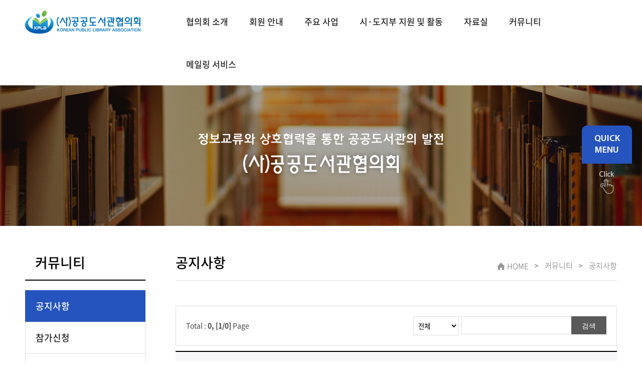

--- FILE ---
content_type: text/html; charset=utf-8
request_url: https://kpla.kr/?module=Board&action=SiteBoard&sMode=SELECT_FORM&iBrdNo=6&iBrdContNo=289&sBrdContRe=0&sSearchField=&sSearchValue=&CurrentPage=1&type=b
body_size: 22164
content:
                                                                      
                                                                    
                                                                    
                                                                    
                                                                    
								
	<!DOCTYPE html>
<html lang="ko">
<head>
	<title>(사)공공도서관협의회</title>
	<meta http-equiv="X-UA-Compatible" content="IE=Edge">
	<meta charset="utf-8" />
	<meta name="viewport" content="width=device-width,initial-scale=1.0,minimum-scale=1.0,maximum-scale=1.0">
	<meta name="naver-site-verification" content="e23cf6148e6420661cd8d7fdd4af434c43999cb7" />
	<meta name="description" content="협의회 소개, 회원, 주요행사 및 추진 사업 등 안내">
	<meta property="og:type" content="website">
	<meta property="og:title" content="(사)공공도서관협의회">
	<meta property="og:description" content="협의회 소개, 회원, 주요행사 및 추진 사업 등 안내">
	<meta property="og:image" content="https://www.kpla.kr/myimage.jpg">
	<meta property="og:url" content="https://www.kpla.kr">
	<link rel="canonical" href="https://www.kpla.kr">
	<link rel="stylesheet" type="text/css" href="/css/owl.carousel.css">
	<link rel="stylesheet" type="text/css" href="/css/common.css?v4">
	<link rel="stylesheet" type="text/css" href="/css/main.css">
	<link rel="stylesheet" type="text/css" href="/css/sub.css?v6">
	<link rel="stylesheet" type="text/css" href="/css/swiper.min.css">
	<script type="text/javascript" src="/js/jquery-1.11.1.min.js" ></script>
	<script type="text/javascript" src="/js/owl.carousel.js"></script>
	<script type="text/javascript" src="/js/bx_slider.js"></script>
	<script type="text/javascript" src="/js/swiper.min.js"></script>
	<script type="text/javascript" src="/js/js.js"></script>
	<script type="text/javascript" src="js/lib.validate_new.js?v2"></script>
	<script type="text/javascript">
	<!--
		function setCookie( name, value, expiredays ) {
			var todayDate = new Date();
			todayDate.setDate( todayDate.getDate() + expiredays );
			document.cookie = name + "=" + escape( value ) + "; path=/; expires=" + todayDate.toGMTString() + ";"
		}


		function getCookie(name){
			var nameOfCookie = name + "=";
			var x = 0;
			while ( x <= document.cookie.length )	{
					var y = (x+nameOfCookie.length);
					if ( document.cookie.substring( x, y ) == nameOfCookie ) {
							if ( (endOfCookie=document.cookie.indexOf( ";", y )) == -1 ) endOfCookie = document.cookie.length;
							return unescape( document.cookie.substring( y, endOfCookie ) );
					}
					x = document.cookie.indexOf( " ", x ) + 1;
					if ( x == 0 ) break;
			}
			return "";
		}
	//-->
	</script>

	<!-- Favicon -->
	<link rel="apple-touch-icon" sizes="57x57" href="/favicon/apple-icon-57x57.png">
	<link rel="apple-touch-icon" sizes="60x60" href="/favicon/apple-icon-60x60.png">
	<link rel="apple-touch-icon" sizes="72x72" href="/favicon/apple-icon-72x72.png">
	<link rel="apple-touch-icon" sizes="76x76" href="/favicon/apple-icon-76x76.png">
	<link rel="apple-touch-icon" sizes="114x114" href="/favicon/apple-icon-114x114.png">
	<link rel="apple-touch-icon" sizes="120x120" href="/favicon/apple-icon-120x120.png">
	<link rel="apple-touch-icon" sizes="144x144" href="/favicon/apple-icon-144x144.png">
	<link rel="apple-touch-icon" sizes="152x152" href="/favicon/apple-icon-152x152.png">
	<link rel="apple-touch-icon" sizes="180x180" href="/favicon/apple-icon-180x180.png">
	<link rel="icon" type="image/png" sizes="192x192" href="/favicon/android-icon-192x192.png">
	<link rel="icon" type="image/png" sizes="32x32" href="/favicon/favicon-32x32.png">
	<link rel="icon" type="image/png" sizes="96x96" href="/favicon/favicon-96x96.png">
	<link rel="icon" type="image/png" sizes="16x16" href="/favicon/favicon-16x16.png">
	<link rel="manifest" href="/favicon/manifest.json">
	<meta name="msapplication-TileColor" content="#ffffff">
	<meta name="msapplication-TileImage" content="/favicon/ms-icon-144x144.png">
	<meta name="theme-color" content="#ffffff">
</head>

<body >
<div id="wrap">
<script type="text/javascript">
$(function(){
	if(getCookie('layer01')=="done01"){
		$(".top_pop").css("display", "none"); 
		$(".top_pop").hide();
		
	}
	$('.p_out').click(function(){
		if($('#ckeck01').prop('checked')){
			setCookie('layer01', "done01", 1);
		}		
		$(".top_pop").hide();
	});
})
</script>
	<!--Start 상단팝업-->
	<!--End 상단팝업-->

	<!--Start header-->
	<div id="header">
		<div class="header_wid">
			<h1 class="logo">
				<a href="index.php">
					<img src="/image/common/logo.png" alt="" />
				</a>
			</h1>
			<a class="mor_open" href="#n"><img src="/image/common/all_menu.png" alt="" /></a>
			<div class="menu_area clfix">
				<ul class="menu clfix">
					<li><a href="?module=Html&amp;action=SiteComp&amp;sSubNo=1"><span>협의회 소개</span></a>
						<ul class="mdp02">
							<li><a href="?module=Html&amp;action=SiteComp&amp;sSubNo=1">인사말</a></li>
							<li><a href="?module=History&amp;action=SiteHistory&amp;sMode=SELECT_FORM&amp;iHistoryNo=1">연혁</a></li>
							<li><a href="?module=Html&amp;action=SiteComp&amp;sSubNo=3">정관</a></li>
							<li><a href="?module=Html&amp;action=SiteComp&amp;sSubNo=4">조직안내</a>
								<ul class="mdp03">
									<li><a href="?module=Html&amp;action=SiteComp&amp;sSubNo=4">조직도</a></li>
									<li><a href="?module=Html&amp;action=SiteComp&amp;sSubNo=5">임원 현황</a></li>
									<li><a href="?module=Html&amp;action=SiteComp&amp;sSubNo=6">운영위원회</a></li>
								</ul>
							</li>
							<li><a href="?module=Html&amp;action=SiteComp&amp;sSubNo=7">찾아오시는 길</a></li>
						</ul>
					</li>
					<li><a href="?module=Html&amp;action=SiteComp&amp;sSubNo=8"><span>회원 안내</span></a>
						<ul class="mdp02">
							<li><a href="?module=Html&amp;action=SiteComp&amp;sSubNo=8">회원 현황</a></li>
							<li><a href="?module=Html&amp;action=SiteComp&amp;sSubNo=9">가입 안내</a></li>
							<li><a href="?module=Board&amp;action=SiteBoard&amp;sMode=SELECT_FORM&amp;iBrdNo=18">회비 납입 안내</a></li>
						</ul>
					</li>
					<li><a href="?module=Board&amp;action=SiteBoard&amp;sMode=SELECT_FORM&amp;iBrdNo=1"><span>주요 사업</span></a>
						<ul class="mdp02">
							<li><a href="?module=Board&amp;action=SiteBoard&amp;sMode=SELECT_FORM&amp;iBrdNo=1">주요 회의</a>
								<ul class="mdp03">
									<li><a href="?module=Board&amp;action=SiteBoard&amp;sMode=SELECT_FORM&amp;iBrdNo=1">정기 총회</a></li>
									<li><a href="?module=Board&amp;action=SiteBoard&amp;sMode=SELECT_FORM&amp;iBrdNo=2">운영위원회</a></li>
									<li><a href="?module=Board&amp;action=SiteBoard&amp;sMode=SELECT_FORM&amp;iBrdNo=26">실무회의</a></li>
								</ul>
							</li>
							<li><a href="?module=Board&amp;action=SiteBoard&amp;sMode=SELECT_FORM&amp;iBrdNo=11">추진 사업</a>
								<ul class="mdp03">
									<li><a href="?module=Board&amp;action=SiteBoard&amp;sMode=SELECT_FORM&amp;iBrdNo=11">공공도서관 협력 워크숍</a></li>
									<li><a href="?module=Board&amp;action=SiteBoard&amp;sMode=SELECT_FORM&amp;iBrdNo=12">해외도서관 연수</a></li>
									<li><a href="?module=Board&amp;action=SiteBoard&amp;sMode=SELECT_FORM&amp;iBrdNo=13">세계도서관정보대회 참가</a></li>
									<li><a href="?module=Board&amp;action=SiteBoard&amp;sMode=SELECT_FORM&amp;iBrdNo=14">연구논문 발간</a></li>
									<li><a href="?module=Board&amp;action=SiteBoard&amp;sMode=SELECT_FORM&amp;iBrdNo=15">세미나 개최</a></li>
									<li><a href="?module=Board&amp;action=SiteBoard&amp;sMode=SELECT_FORM&amp;iBrdNo=16">공로패 수여</a></li>
									<li><a href="?module=Board&amp;action=SiteBoard&amp;sMode=SELECT_FORM&amp;iBrdNo=28">협력교육</a></li>
									<!-- li><a href="?module=Board&amp;action=SiteBoard&amp;sMode=SELECT_FORM&amp;iBrdNo=6&amp;type=l">시/도지부 활동지원</a></li -->
									<li><a href="?module=Board&amp;action=SiteBoard&amp;sMode=SELECT_FORM&amp;iBrdNo=17">기타</a></li>
								</ul>
							</li>
						</ul>
					</li>
					<li><a href="?module=Board&amp;action=SiteBoard&amp;sMode=SELECT_FORM&amp;iBrdNo=9"><span>시·도지부 지원 및 활동</span></a>
						<ul class="mdp02">
							<li><a href="?module=Board&amp;action=SiteBoard&amp;sMode=SELECT_FORM&amp;iBrdNo=9">시·도지부 활동지원</a></li>
							<li><a href="?module=Board&amp;action=SiteBoard&amp;sMode=SELECT_FORM&amp;iBrdNo=10">시·도지부 활동내용</a></li>
						</ul>
					</li>
					<li><a href="?module=Board&amp;action=SiteBoard&amp;sMode=SELECT_FORM&amp;iBrdNo=4"><span>자료실</span></a>
						<ul class="mdp02">
							<!-- li><a href="?module=Board&amp;action=SiteBoard&amp;sMode=SELECT_FORM&amp;iBrdNo=3">협의회 자료</a></li -->
							<li><a href="?module=Board&amp;action=SiteBoard&amp;sMode=SELECT_FORM&amp;iBrdNo=4">사진 자료</a></li>
							<li><a href="?module=Board&amp;action=SiteBoard&amp;sMode=SELECT_FORM&amp;iBrdNo=5">각종 양식</a></li>
						</ul>
					</li>
					<li><a href="?module=Board&amp;action=SiteBoard&amp;sMode=SELECT_FORM&amp;iBrdNo=6"><span>커뮤니티</span></a>
						<ul class="mdp02">
							<li><a href="?module=Board&amp;action=SiteBoard&amp;sMode=SELECT_FORM&amp;iBrdNo=6">공지사항</a></li>
							<li><a href="?module=Board&amp;action=SiteBoard&amp;sMode=SELECT_FORM&amp;iBrdNo=7">참가신청</a></li>
							<li><a href="?module=Inquiry&amp;action=SiteInquiry&amp;sMode=INSERT_FORM&amp;iInquiryNo=2">문의하기</a></li>
						</ul>
					</li>
					<li><a href="?module=Board&amp;action=SiteBoard&amp;sMode=SELECT_FORM&amp;iBrdNo=8"><span>메일링 서비스</span></a>
						<ul class="mdp02">
							<li><a href="?module=Board&amp;action=SiteBoard&amp;sMode=SELECT_FORM&amp;iBrdNo=8">메일링 작성</a></li>
													<li><a href="?module=Default&amp;action=Login">서비스 로그인</a></li>
							<li><a href="?module=Member&amp;action=SiteMember&amp;sMode=INSERT2_FORM&amp;iMembClass=1">서비스 가입</a></li>
												</ul>
					</li>
				</ul>
				<!-- ul class="trt_btn clfix">
					<li><a href="index.php">Home</a></li>
					<li><a href="?module=Html&amp;action=SiteComp&amp;sSubNo=7">Contact Us</a></li>
				</ul -->
			</div>
			
		</div>
		<div class="allmenu_area">
			<div class="allmenu_wid">
				<ul class="all_menu clfix">
					<li><a href="?module=Html&amp;action=SiteComp&amp;sSubNo=1"><span>협의회 소개</span></a>
						<ul class="adp02">
							<li><a href="?module=Html&amp;action=SiteComp&amp;sSubNo=1">인사말</a></li>
							<li><a href="?module=History&amp;action=SiteHistory&amp;sMode=SELECT_FORM&amp;iHistoryNo=1">연혁</a></li>
							<li><a href="?module=Html&amp;action=SiteComp&amp;sSubNo=3">정관</a></li>
							<li><a href="?module=Html&amp;action=SiteComp&amp;sSubNo=4">조직안내</a>
								<ul class="adp03">
									<li><a href="?module=Html&amp;action=SiteComp&amp;sSubNo=4">조직도</a></li>
									<li><a href="?module=Html&amp;action=SiteComp&amp;sSubNo=5">임원 현황</a></li>
									<li><a href="?module=Html&amp;action=SiteComp&amp;sSubNo=6">운영위원회</a></li>
								</ul>
							</li>
							<li><a href="?module=Html&amp;action=SiteComp&amp;sSubNo=7">찾아오시는 길</a></li>
						</ul>
					</li>
					<li><a href="?module=Html&amp;action=SiteComp&amp;sSubNo=8"><span>회원 안내</span></a>
						<ul class="adp02">
							<li><a href="?module=Html&amp;action=SiteComp&amp;sSubNo=8">회원 현황</a></li>
							<li><a href="?module=Html&amp;action=SiteComp&amp;sSubNo=9">가입 안내</a></li>
							<li><a href="?module=Board&amp;action=SiteBoard&amp;sMode=SELECT_FORM&amp;iBrdNo=18">회비 납입 안내</a></li>
						</ul>
					</li>
					<li><a href="?module=Board&amp;action=SiteBoard&amp;sMode=SELECT_FORM&amp;iBrdNo=1"><span>주요 사업</span></a>
						<ul class="adp02">
							<li><a href="?module=Board&amp;action=SiteBoard&amp;sMode=SELECT_FORM&amp;iBrdNo=1">주요 회의</a>
								<ul class="adp03">
									<li><a href="?module=Board&amp;action=SiteBoard&amp;sMode=SELECT_FORM&amp;iBrdNo=1">정기 총회</a></li>
									<li><a href="?module=Board&amp;action=SiteBoard&amp;sMode=SELECT_FORM&amp;iBrdNo=2">운영위원회</a></li>
									<li><a href="?module=Board&amp;action=SiteBoard&amp;sMode=SELECT_FORM&amp;iBrdNo=26">실무회의</a></li>
								</ul>
							</li>
							<li><a href="?module=Board&amp;action=SiteBoard&amp;sMode=SELECT_FORM&amp;iBrdNo=11">추진 사업</a>
								<ul class="adp03">
									<li><a href="?module=Board&amp;action=SiteBoard&amp;sMode=SELECT_FORM&amp;iBrdNo=11">공공도서관 협력 워크숍</a></li>
									<li><a href="?module=Board&amp;action=SiteBoard&amp;sMode=SELECT_FORM&amp;iBrdNo=12">해외도서관 연수</a></li>
									<li><a href="?module=Board&amp;action=SiteBoard&amp;sMode=SELECT_FORM&amp;iBrdNo=13">세계도서관정보대회 참가</a></li>
									<li><a href="?module=Board&amp;action=SiteBoard&amp;sMode=SELECT_FORM&amp;iBrdNo=14">연구논문 발간</a></li>
									<li><a href="?module=Board&amp;action=SiteBoard&amp;sMode=SELECT_FORM&amp;iBrdNo=15">세미나 개최</a></li>
									<li><a href="?module=Board&amp;action=SiteBoard&amp;sMode=SELECT_FORM&amp;iBrdNo=16">공로패 수여</a></li>
									<li><a href="?module=Board&amp;action=SiteBoard&amp;sMode=SELECT_FORM&amp;iBrdNo=28">협력교육</a></li>
									<!-- li><a href="?module=Board&amp;action=SiteBoard&amp;sMode=SELECT_FORM&amp;iBrdNo=6&amp;type=l">시/도지부 활동지원</a></li -->
									<li><a href="?module=Board&amp;action=SiteBoard&amp;sMode=SELECT_FORM&amp;iBrdNo=17">기타</a></li>
								</ul>
							</li>
						</ul>
					</li>
					<li><a href="?module=Board&amp;action=SiteBoard&amp;sMode=SELECT_FORM&amp;iBrdNo=4"><span>자료실</span></a>
						<ul class="adp02">
							<!-- li><a href="?module=Board&amp;action=SiteBoard&amp;sMode=SELECT_FORM&amp;iBrdNo=3">협의회 자료</a></li -->
							<li><a href="?module=Board&amp;action=SiteBoard&amp;sMode=SELECT_FORM&amp;iBrdNo=4">사진 자료</a></li>
							<li><a href="?module=Board&amp;action=SiteBoard&amp;sMode=SELECT_FORM&amp;iBrdNo=5">각종 양식</a></li>
						</ul>
					</li>
					<li><a href="?module=Board&amp;action=SiteBoard&amp;sMode=SELECT_FORM&amp;iBrdNo=6"><span>커뮤니티</span></a>
						<ul class="adp02">
							<li><a href="?module=Board&amp;action=SiteBoard&amp;sMode=SELECT_FORM&amp;iBrdNo=6">공지사항</a></li>
							<li><a href="?module=Board&amp;action=SiteBoard&amp;sMode=SELECT_FORM&amp;iBrdNo=7">참가신청</a></li>
							<li><a href="?module=Inquiry&amp;action=SiteInquiry&amp;sMode=INSERT_FORM&amp;iInquiryNo=2">문의하기</a></li>
						</ul>
					</li>
					<li><a href="?module=Board&amp;action=SiteBoard&amp;sMode=SELECT_FORM&amp;iBrdNo=8"><span>메일링 작성</span></a>
						<ul class="adp02">
							<li><a href="?module=Board&amp;action=SiteBoard&amp;sMode=SELECT_FORM&amp;iBrdNo=8">메일링 작성</a></li>
													<li><a href="?module=Default&amp;action=Login">서비스 로그인</a></li>
							<li><a href="?module=Member&amp;action=SiteMember&amp;sMode=INSERT2_FORM&amp;iMembClass=1">서비스 가입</a></li>
												</ul>
					</li>
				</ul>
			</div>
		</div>
	</div>
	<!--End header-->
	<!--Start contents-->
	<div id="all_contents">
		<!--Start 서브비주얼-->
		<div id="sub_v_all" class="sub_vs01">
			<p>
				정보교류와 상호협력을 통한 공공도서관의 발전
				<span><img src="/image/main/mv_txt.png" alt="" /></span>
			</p>
		</div>
		<!--End 서브비주얼-->
		
		<div class="sub_conts clfix">
					<div class="sub_left">
				<h2 class="slf_tit">커뮤니티</h2>
				<ul class="left_menu clfix">
					<li><a class="on" href="?module=Board&amp;action=SiteBoard&amp;sMode=SELECT_FORM&amp;iBrdNo=6">공지사항</a></li>
					<li><a  href="?module=Board&amp;action=SiteBoard&amp;sMode=SELECT_FORM&amp;iBrdNo=7">참가신청</a></li>
					<li><a  href="?module=Inquiry&amp;action=SiteInquiry&amp;sMode=INSERT_FORM&amp;iInquiryNo=2">문의하기</a></li>
				</ul>
			</div>
					<div class="sconts_area">
				<div class="snavi_box clfix">
					<h3 class="tits">공지사항</h3>
					<ul class="clfix">
						<li><span><img src="/image/sub/sh.jpg" alt="" /></span>HOME</li>
						<li>커뮤니티</li>
					 
						<li>공지사항</li>
					</ul>
				</div>

				<SCRIPT LANGUAGE="JavaScript">
/*<![CDATA[*/
function autotab(thisval,fname, flen){

var fieldname = eval("document.fs." + fname);

if(thisval != 9 && thisval != 16){
if(fieldname.value.length + 1 <= flen){
fieldname.focus();
}else{

for(x=0; x<document.fs.elements.length; x++){
if(fieldname.name == document.fs.elements[x].name){
var nextfield = x + 1;
}
}
document.fs.elements[nextfield].focus();
}
}
}
function changeinput(obj) {
		document.fs.brd_eml2.value = obj;
	}
 /*]]>*/
</SCRIPT>
	
	<div class="sconts_st">
		<!--Start 내용-->
		
			<div class="botcik_box">
			<div class="botcik_box_lf">
				Total : <strong>0, </strong> <strong>[1/0]</strong> Page
			</div>
<form>
<input type="hidden" name="module" value="Board">
<input type="hidden" name="action" value="SiteBoard">
<input type="hidden" name="sMode" value="SELECT_FORM">
<input type="hidden" name="iBrdNo" value="6">
<input type="hidden" name="type" value="b">
			<div class="botcik_box_rt">
				<div class="sel_box">
					<select title="제목선택" name="sSearchField">
						<option value="all" selected>전체</option>
						<option value="brd_title">제목</option>
						<option value="brd_contents">내용</option>
					</select>
				</div>
				<div class="inp_box">
					<input type="text" title="검색내용 입력" name="sSearchValue"/>
				</div>
				<div class="btns">
					<button type="submit">검색</button>
				</div>
				<p class="clear"></p>
			</div>
</form>
			<p class="clear"></p>
		</div>

		<div class="etc_tab_bg">
			<table class="etc_tab">
				<caption>기타자료</caption>
				<colgroup>
					<col style="width:12%" />
					<col style="width:auto" />
					<col style="width:15%" />
					<col style="width:8%" />
				</colgroup>
				
				<thead>
					<tr>
						<th scope="col">번호</th>
						<th scope="col">제목</th>
						<th scope="col">날짜</th>
						<th scope="col">조회</th>
					</tr>
				</thead>
				<tbody>
				</tbody>
			</table>
		</div>

		<!--페이징처리-->
		<div class="paging clfix">
			
		</div>
		<!--//페이징처리-->
		<!--End 내용-->	
<script>
function pwdsend(no,contno){
	var no;
	var contno;

	$("#iBrdNo").val(no);
	$("#iBrdContNo").val(contno);
	$(".pop_bg").show();
	$(".tab_pop").show();
	$(".pwpop_box").show();
}
</script>
<form method="post" enctype="multipart/form-data" onSubmit="return validate(this)">
<INPUT TYPE="HIDDEN" name="sMode" value="LOGIN_ACTION" onSubmit="return chkForm(this)">						
<INPUT TYPE="HIDDEN" name="iBrdNo" id="iBrdNo" value="">
<INPUT TYPE="HIDDEN" name="iBrdContNo" id="iBrdContNo" value="">
<INPUT TYPE="HIDDEN" name="sBrdContRe" value="0">
<INPUT TYPE="HIDDEN" name="type" value="b">
		<div class="pop_bg"></div>
		<div class="pwpop_box">
			<p class="tit">비밀번호를 입력해주세요.</p>
			<p class="txt">게시물 열람을 원하는 회원기관은 사무국으로 문의 바랍니다. <br />Tel : 02-590-0646  E-mail : kpla@korea.kr</p>
			<div class="box">
				<span>비밀번호</span>
				<input title="비밀번호" type="password" name="brd_pwd" maxlength="20"  hname="비밀번호" req="req" minbyte='4'/>
				<button type="submit">확인</button>
			</div>
			<a href="#n" class="pop_out"><img src="/image/sub/pop_out.jpg" alt="" /></a>
		</div>
</form>
		
	</div>

			</div>
		</div>
	</div>
	<!--End contents-->

	<!--Start 퀵메뉴-->
	<div class="quick_box">
		<a class="quick_open" href="#n">QUICK<br />MENU</a>
		<div class="qc_ico"><img src="/image/common/qc.png" alt="" /></div>
		<ul class="quick_nys">
			<li><a href="?module=Html&amp;action=SiteComp&amp;sSubNo=3"><img src="/image/common/q1.png" alt="" /></a></li>
			<li><a href="?module=Html&amp;action=SiteComp&amp;sSubNo=4"><img src="/image/common/q2.png" alt="" /></a></li>
			<li><a href="?module=Board&amp;action=SiteBoard&amp;sMode=SELECT_FORM&amp;iBrdNo=18"><img src="/image/common/q3.png" alt="" /></a></li>
			<li><a href="?module=Board&amp;action=SiteBoard&amp;sMode=SELECT_FORM&amp;iBrdNo=7"><img src="/image/common/q4.png" alt="" /></a></li>
			<li><a href="?module=Inquiry&amp;action=SiteInquiry&amp;sMode=INSERT_FORM&amp;iInquiryNo=2"><img src="/image/common/q5.png" alt="" /></a></li>
		</ul>
		<a class="quick_out" href="#n"><img src="/image/common/qout.png" alt="" /></a>
	</div>
	<!--End 퀵메뉴-->
	
	<!--Start footer-->
	<div id="footer">
		<div class="foot_wid">
			<div class="foot_top">
				<p>(06579) 서울특별시 서초구 반포대로 201(반포동) 국립중앙도서관 내</p>
				<ul>
					<li>Tel. 02.590.0646</li>
					<li>Fax. 02.590.0686</li>
					<li>e-mail. kpla@korea.kr</li>
				</ul>
			</div>
			<div class="foot_bot clfix">
				<ul>
					<li><a href="?module=Html&amp;action=SiteComp&amp;sSubNo=12">사이트맵</a></li>
					<li><a href="?module=Html&amp;action=SiteComp&amp;sSubNo=10">개인정보처리방침</a></li>
					<li><a href="?module=Html&amp;action=SiteComp&amp;sSubNo=11">이메일무단수집거부</a></li>
				</ul>
				<span class="flogo"><img src="/image/common/flogo.png" alt="" /></span>
				<p>Copyright ⓒ 2020 by Korean Public Library Association. All Rights Reserved.</p>
			</div>
			
		</div>
	</div>
	<!--End footer-->
</div>

<!-- Naver Analytics -->
<script type="text/javascript" src="//wcs.naver.net/wcslog.js"></script>
<script type="text/javascript">
if(!wcs_add) var wcs_add = {};
wcs_add["wa"] = "2d2a5b330f998c";
if(window.wcs) {
wcs_do();
}
</script>

</body>
</html>                                                                    
                                                                    


--- FILE ---
content_type: text/css
request_url: https://kpla.kr/css/common.css?v4
body_size: 19421
content:
@charset "utf-8";
/********************
    Default set
********************/
/* font */
@font-face {
    font-family: 'Noto Sans Korean';
    font-style: normal;
    font-weight:100;
    src: local('Noto Sans Thin'), local('NotoSans-Thin'),
     url(../fonts/eot/NotoSansKR-Thin-Hestia.eot),
     url(../fonts/eot/NotoSansKR-Thin-Hestia.eot?#iefix) format('embedded-opentype'),
     url(../fonts/woff/NotoSansKR-Thin-Hestia.woff) format('woff'),
     url(../fonts/otf/NotoSansKR-Thin-Hestia.otf) format('opentype');
}

@font-face {
    font-family: 'Noto Sans Korean';
    font-style: normal;
    font-weight:200;
    src: local('Noto Sans Light'), local('NotoSans-Light'),
     url(../fonts/eot/NotoSansKR-Light-Hestia.eot),
     url(../fonts/eot/NotoSansKR-Light-Hestia.eot?#iefix) format('embedded-opentype'),
     url(../fonts/woff/NotoSansKR-Light-Hestia.woff) format('woff'),
     url(../fonts/otf/NotoSansKR-Light-Hestia.otf) format('opentype');
}

@font-face {
    font-family: 'Noto Sans Korean';
    font-style: normal;
    font-weight: 350;
    src: local('Noto Sans DemiLight'), local('NotoSans-DemiLight'),
     url(../fonts/eot/NotoSansKR-DemiLight-Hestia.eot),
     url(../fonts/eot/NotoSansKR-DemiLight-Hestia.eot?#iefix) format('embedded-opentype'),
     url(../fonts/woff/NotoSansKR-DemiLight-Hestia.woff) format('woff'),
     url(../fonts/otf/NotoSansKR-DemiLight-Hestia.otf) format('opentype');
}

@font-face {
    font-family: 'Noto Sans Korean';
    font-style: normal;
    font-weight: 400;
    src: local('Noto Sans Regular'), local('NotoSans-Regular'),
     url(../fonts/eot/NotoSansKR-Regular-Hestia.eot),
     url(../fonts/eot/NotoSansKR-Regular-Hestia.eot?#iefix) format('embedded-opentype'),
     url(../fonts/woff/NotoSansKR-Regular-Hestia.woff) format('woff'),
     url(../fonts/otf/NotoSansKR-Regular-Hestia.otf) format('opentype');
}

@font-face {
    font-family: 'Noto Sans Korean';
    font-style: normal;
    font-weight: 500;
    src: local('Noto Sans Medium'), local('NotoSans-Medium'),
     url(../fonts/eot/NotoSansKR-Medium-Hestia.eot),
     url(../fonts/eot/NotoSansKR-Medium-Hestia.eot?#iefix) format('embedded-opentype'),
     url(../fonts/woff/NotoSansKR-Medium-Hestia.woff) format('woff'),
     url(../fonts/otf/NotoSansKR-Medium-Hestia.otf) format('opentype');
}

@font-face {
    font-family: 'Noto Sans Korean';
    font-style: normal;
    font-weight: 700;
    src: local('Noto Sans Bold'), local('NotoSans-Bold'),
     url(../fonts/eot/NotoSansKR-Bold-Hestia.eot),
     url(../fonts/eot/NotoSansKR-Bold-Hestia.eot?#iefix) format('embedded-opentype'),
     url(../fonts/woff/NotoSansKR-Bold-Hestia.woff) format('woff'),
     url(../fonts/otf/NotoSansKR-Bold-Hestia.otf) format('opentype');
}

@font-face {
    font-family: 'Noto Sans Korean';
    font-style: normal;
    font-weight: 900;
    src: local('Noto Sans Black'), local('NotoSans-Black'),
     url(../fonts/eot/NotoSansKR-Black-Hestia.eot),
     url(../fonts/eot/NotoSansKR-Black-Hestia.eot?#iefix) format('embedded-opentype'),
     url(../fonts/woff/NotoSansKR-Black-Hestia.woff) format('woff'),
     url(../fonts/otf/NotoSansKR-Black-Hestia.otf) format('opentype');
}

@font-face {
	font-family: 'NotoBold';
	src: url('../fonts/notokr-bold.eot');
	src: url('../fonts/notokr-bold.eot?#iefix') format('embedded-opentype'),
			url('../fonts/notokr-bold.woff') format('woff'),
			url('../fonts/notokr-bold.ttf') format('truetype');
	font-style: normal;
}

@font-face {
    font-family: '12LotteMartHappyBold';
    src: url('../fonts/12LotteMartHappyBold.woff2') format('woff2'),
        url('../fonts/12LotteMartHappyBold.woff') format('woff');
    font-weight: bold;
    font-style: normal;
}

@font-face {
    font-family: '12LotteMartHappyMedium';
    src: url('../fonts/12LotteMartHappyMedium.woff2') format('woff2'),
        url('../fonts/12LotteMartHappyMedium.woff') format('woff');
    font-weight: 500;
    font-style: normal;
}

@font-face {
    font-family: '12LotteMartHLight';
    src: url('../fonts/12LotteMartHLight.woff2') format('woff2'),
        url('../fonts/12LotteMartHLight.woff') format('woff');
    font-weight: 300;
    font-style: normal;
}

@font-face {
    font-family: '12LotteMartDreamMedium';
    src: url('../fonts/12LotteMartDreamMedium.woff2') format('woff2'),
        url('../fonts/12LotteMartDreamMedium.woff') format('woff');
    font-weight: 500;
    font-style: normal;
}

@font-face {
    font-family: '12LotteMartDreamLight';
    src: url('../fonts/12LotteMartDreamLight.woff2') format('woff2'),
        url('../fonts/12LotteMartDreamLight.woff') format('woff');
    font-weight: 300;
    font-style: normal;
}

@font-face {
    font-family: '12LotteMartDreamBold';
    src: url('../fonts/12LotteMartDreamBold.woff2') format('woff2'),
        url('../fonts/12LotteMartDreamBold.woff') format('woff');
    font-weight: bold;
    font-style: normal;
}

@font-face {
    font-family: 'Myriad Pro';
    src: url('../fonts/MyriadPro-Semibold.eot');
    src: url('../fonts/MyriadPro-Semibold.eot?#iefix') format('embedded-opentype'),
        url('../fonts/MyriadPro-Semibold.woff2') format('woff2'),
        url('../fonts/MyriadPro-Semibold.woff') format('woff'),
        url('../fonts/MyriadPro-Semibold.ttf') format('truetype'),
        url('../fonts/MyriadPro-Semibold.svg#MyriadPro-Semibold') format('svg');
    font-weight: 600;
    font-style: normal;
}

@font-face {
    font-family: 'Myriad Pro';
    src: url('../fonts/MyriadPro-Regular.eot');
    src: url('../fonts/MyriadPro-Regular.eot?#iefix') format('embedded-opentype'),
        url('../fonts/MyriadPro-Regular.woff2') format('woff2'),
        url('../fonts/MyriadPro-Regular.woff') format('woff'),
        url('../fonts/MyriadPro-Regular.ttf') format('truetype'),
        url('../fonts/MyriadPro-Regular.svg#MyriadPro-Regular') format('svg');
    font-weight: normal;
    font-style: normal;
}

@font-face {
    font-family: 'Myriad Pro';
    src: url('../fonts/MyriadPro-Light.eot');
    src: url('../fonts/MyriadPro-Light.eot?#iefix') format('embedded-opentype'),
        url('../fonts/MyriadPro-Light.woff2') format('woff2'),
        url('../fonts/MyriadPro-Light.woff') format('woff'),
        url('../fonts/MyriadPro-Light.ttf') format('truetype'),
        url('../fonts/MyriadPro-Light.svg#MyriadPro-Light') format('svg');
    font-weight: 300;
    font-style: normal;
}

html, body, div, dl, dt, dd, ul, ol, li, p, h1, h2 ,h3, h4, h5, h6{margin:0px; padding:0px;font-family: 'Noto Sans Korean', sans-serif;font-weight: 400; font-size:15px; list-style:none; color:#454545;}
a{text-decoration:none;color:#454545;}
img{border:0;vertical-align:middle;max-width: 100%;}
select{font-family: 'Noto Sans Korean', sans-serif;border:1px solid #d6d6d6;vertical-align:middle;}
input{font-family: 'Noto Sans Korean', sans-serif;vertical-align:middle;margin:0;padding:0;}
label {cursor:pointer;}
textarea{font-family: 'Noto Sans Korean', sans-serif;vertical-align:middle;}
table caption{
	overflow: hidden;
    /*position: absolute;
	left:-9999px;
	top:-9999px; */
    width:0;
    height:0;
    line-height:0;
   
	margin:0;
}
table{border-collapse:separate;border-collapse:collapse;width:100%;border-spacing:0;table-layout: fixed;}





.blind{width:0;height:0;position:absolute;top:-9999px;left:-9999px;overflow:hidden;}
.clfix:after {content: ""; display: block; height: 0px; clear: both; visibility: hidden;}
.clear {clear:both; font-size:0; line-height:0; overflow:hidden; height:0 !important; }
.floatL {float:left;}
.floatR {float:right;}
.floatN {float:none;}
.disnone{display:none;}

.txtL {text-align:left !important;}
.txtC {text-align:center !important;}
.txtR {text-align:right !important;}
.txtJ {text-align:justify !important;}
.txtT {vertical-align:top !important;}
.txtM {vertical-align:middle !important;}
.txtB {vertical-align:bottom !important;}
.txtTB {vertical-align:text-bottom !important;}


/********************
    Margin
********************/
.mtp5{margin-top:5px;}
.mtp7{margin-top:7px;}
.mtp10{margin-top:10px !important;}
.mtp12{margin-top:12px !important;}
.mtp15{margin-top:15px !important;}
.mtp20{margin-top:20px !important;}
.mtp25{margin-top:25px !important;}
.mtp30{margin-top:30px !important;}
.mtp35{margin-top:35px !important;}
.mtp40{margin-top:40px !important;}
.mtp50{margin-top:50px !important;}
.mtp60{margin-top:60px;}
.mtp70{margin-top:70px;}
.mtp80{margin-top:80px;}
.mtp90{margin-top:90px;}
.mtp100{margin-top:100px;}
.mtp200{margin-top:200px;}
.mtp23{margin-top:23px;}

.pdt5{padding-top:5px;}
.pdt7{padding-top:7px;}
.pdt10{padding-top:10px;}
.pdt12{padding-top:12px;}
.pdt15{padding-top:15px;}
.pdt20{padding-top:20px;}
.pdt25{padding-top:25px;}
.pdt80{padding-top:80px;}

.pdb100{padding-bottom:100px;}
/***********************************************************
				Start Coding
***********************************************************/

/*
.int_box{position: absolute;left:0;top:0;width:100%;height: 100vh;margin:0 auto;background: url(../image/common/int_bg.jpg) no-repeat center center;background-size:cover;}
.int_wid{width:1180px;margin:0 auto;padding:80px 0;text-align:center;}
.int_top{border-bottom: 1px solid rgba(255,255,255,0.5);padding-bottom: 50px;margin-bottom: 50px;}
.int_top > span{display:block;font-size:0;margin-bottom:25px;}
.int_top > dl dt{margin-bottom:15px;font-size:23px;color:#fff; font-weight:500;}
.int_top > dl dd{margin-bottom:35px;font-size:18px;color:#fff; font-weight:200;}
.int_top > p > a{display:inline-block;width:180px;height:50px;line-height:50px;border-radius:50px;background:#083c84;font-size:16px;color:#fff;}
.int_bot > dl dt{margin-bottom:5px;font-size:23px;color:#ffde00; font-weight:500;text-decoration: underline;}
.int_bot > dl dd{margin-bottom:35px;font-size:18px;color:#fff; font-weight:200;}
.int_bot > span{display:block;font-size:0;margin-bottom:25px;}
.int_bot > ul{margin-top:40px;}
.int_bot > ul > li{float:left;text-align:left;margin-top:10px;box-sizing:border-box;border:1px solid #fff;width:calc(50% - 10px);height:100px;padding:5px 35px;display:table;}
.int_bot > ul > li:last-child{margin-left:20px;}
.int_bot > ul > li > dl{display:table-cell;vertical-align:middle;background: url(../image/common/int1.png) no-repeat right center;}
.int_bot > ul > li:last-child > dl{display:table-cell;vertical-align:middle;background: url(../image/common/int2.png) no-repeat right center;}
.int_bot > ul > li > dl dt{font-size:20px;color:#fff;font-family: 'NotoSans-Bold';}
.int_bot > ul > li > dl dd{margin-top:4px;font-size:16px;color:#fff;font-weight:200;}
*/

.top_pop{width:100%;margin:0 auto;background:#464d95;height:120px;box-sizing:border-box;}
.tp_wid{position:relative;width:1180px;margin:0 auto;background: url(../image/common/pop1.png) no-repeat 94% center;height:120px;}
.tp_wid > dl{display:inline-block;padding-left:150px;margin-top:20px;background: url(../image/common/pop2.png) no-repeat left center;}
.tp_wid > dl dt{margin-bottom:8px;font-size:20px;color:#ffd01f; font-family: '12LotteMartHappyBold';}
.tp_wid > dl dd{font-size:16px;color:#fff;font-weight:350;}
.tp_wid > a.btn{display:inline-block;margin-left:40px;width:178px;height:35px;line-height:35px;vertical-align:top;margin-top:40px;text-align:center;border-radius:35px;border:1px solid #fff;font-size:16px;color:#fff;}
.tp_wid > a.p_out{position:absolute;right:0;bottom:15px;}
.tp_wid > .cick{position:absolute;right:40px;bottom:13px;font-size:15px;color:#fff;font-weight:200;}






#wrap{position:relative;width:100%;margin:0 auto;}
#header{position:relative;width:100%;height:85px;margin:0 auto;transition: all 0.3s ease-in-out;opacity: 1;z-index:999;}
.header_wid{position:relative;width:1180px;margin:0 auto;}
#header h1{position: absolute;left:0;top:0;z-index:99;line-height:85px;}
#header h1 > a{display:block;}
#header a.mor_open{position:absolute;right:0;top:32px;display:none;}

.menu{text-align: center;margin-left: 300px;}
.menu > li{position:relative;float:left;}
.menu > li > a{display:inline-block;font-size:17px;color:#252525;line-height:85px;padding:0 21px;font-weight:500;}
.menu > li > a > span{position:relative;display:inline-block;}
.menu > li:hover > a > span:after{content:"";position:absolute;left:-10px;bottom:34px;width:calc(100% + 20px);height:4px;background:#b2d4eb;z-index:-1;}
.menu > li > ul.mdp02{display:none;position:absolute;left:50%;top:100%;margin-left:-140px;border-top:1px solid #dfdfdf;background: #fff;box-sizing: border-box;width:280px;z-index:999;text-align:center;}
.menu > li > ul.mdp02 > li{width:100%;text-align:center;}
.menu > li > ul.mdp02 > li > a{display:block;padding:20px 5px;font-size:16px;color:#010101;line-height:18px;border-bottom:1px solid #dfdfdf;}
.menu > li > ul.mdp02 > li > a:hover{color:#fff;background:#005ead;}
.menu > li > ul.mdp02 > li > ul.mdp03{display:block;padding:15px 5px;background:#f5f5f5;}
.menu > li > ul.mdp02 > li > ul.mdp03 > li > a{display:block;font-size:16px;color:#676767;margin:5px 0;}
.menu > li > ul.mdp02 > li > ul.mdp03 > li > a:hover{color:#0071bc;}
.menu_area > .mor_out{display:none;position:absolute;right:10px;top:27px;}
.menu_bg{display:none;}

.trt_btn{position:absolute;right:70px;top:38px;}
.trt_btn > li{float:left;margin-left:5px;}
.trt_btn > li:first-child{margin-left: 0;background: url(../image/common/tline.jpg) no-repeat right center;padding-right:14px;}
.trt_btn > li > a{display:block;font-size:13px;color:#676767;font-weight:200;line-height:15px;}

.allmenu_area{display:none;position:absolute;left:0;top:100%;width:100%;margin:0 auto;border-top:1px solid #dfdfdf;background:#fff;padding:20px 0 50px;z-index:9999;}
.allmenu_wid{width:1180px;margin:0 auto;}
.all_menu{margin-left:-20px;}
.all_menu > li{float:left;margin-left:20px;width:180px;}
.all_menu > li > a{display:block;height:60px;line-height:60px;padding:0 19px;border-bottom:2px solid #218fe5;font-size:17px;color:#010101;font-weight:500;}
.all_menu > li > a > span{display:block;background: url(../image/common/mic.png) no-repeat right center;}
.all_menu > li > ul.adp02 > li > a{border-bottom:1px solid #dfdfdf;display:block;height:54px;line-height:54px;font-size:16px;color:#252525;padding:0 10px;}
.all_menu > li > ul.adp02 > li > ul.adp03{background:#f5f5f5;padding:15px 19px;}
.all_menu > li > ul.adp02 > li > ul.adp03 > li > a{display:block;font-size:15px;color:#676767;margin:5px 0;font-weight:200;background: url(../image/common/md.png) no-repeat left 11px;padding-left:7px;}




#all_contents{position:relative;width:100%;margin:0 auto;}









#footer{width:100%;margin:0 auto;padding: 35px 0 40px;background:#f7f7f9;}
.foot_wid{position:relative;width:1180px;margin:0 auto;}
.foot_top{border-bottom:1px solid #dfdfdf;padding-bottom:16px;margin-bottom:20px;}
.foot_top > p{font-size:15px;color:#454545;margin-bottom:3px;}
.foot_top > ul > li{display:inline-block;margin-right:12px;margin-bottom:3px;font-size:15px;color:#218fe5;font-weight:500;}
.foot_bot > ul{float:left;}
.foot_bot > ul > li{display:inline-block;margin-right:1px;padding-right:12px;background: url(../image/common/fline.png) no-repeat right center;}
.foot_bot > ul > li:last-child{margin-right:0;padding-right:0;background:none;}
.foot_bot > ul > li > a{display:block;font-size:15px;color:#454545;font-weight:500;}
.foot_bot > p{float:right;font-size:15px;color:#979797;font-weight:200;}
.foot_bot > span.flogo{position:absolute;right:0;top:0;}





.quick_box{position:fixed;top: 250px;right:20px;text-align:center;width:100px;z-index:998;}
.quick_box > a.quick_open{display:block;width:100%;padding:15px 0;background:#2654be;border-radius:10px 10px 0 0;font-size:18px;color:#fff;font-family: 'Myriad Pro';font-weight:600;}
.quick_box > ul.quick_nys{display:none;background:#fff;border-radius: 0 0 10px 10px;}
.quick_box > ul.quick_nys > li{width:100%;height:100px;display:table;border-bottom:1px solid #dfdfdf;}
.quick_box > ul.quick_nys > li:last-child{border-bottom:none;}
.quick_box > ul.quick_nys > li > a{display:table-cell;vertical-align:middle;}
.quick_box > a.quick_out{display:none;position:absolute;left:50%;top:-30px;margin-left:-9px;}
.quick_box > .qc_ico{margin-top:15px;}





@media screen and (max-width:1320px){
	
}


@media screen and (max-width:1024px){
	/*.top_pop{display:none;}*/
	.int_wid{width:calc(100% - 20px);padding:50px 0;}
	#all_contents{padding-top: 86px;}
	#header{position:fixed;left:0;top:0;background:#fff;width:100%;padding:0;border-bottom: 1px solid #dfdfdf;}
	.header_wid{width:100%;}
	#header a.mor_open{display:block;right:10px;}
	#header h1{left:10px;}
	.head_wid{width:100%;}
	.menu_area{display:none;border-top:1px solid #dfdfdf;padding-left:10px;padding-right:10px;margin-top: 0;margin-left:0;position:fixed;left:0;top:85px;width:100%;z-index:9999;height:calc(100% - 85px);overflow:auto;background:#fff;box-sizing:border-box;}
	.menu{position:relative;width:100%;margin-top:0;margin-left:0;}
	
	.menu > li{display:block;text-align:left;padding:0;margin-left:0;float:none;;}
	.menu > li > a{display:block;box-sizing: border-box;width:100%;font-size:18px;line-height:18px;padding:20px 10px;background:#fff url(../image/common/mic.png) no-repeat 98% center;;border-bottom:2px solid #005ead;}
	.menu > li > a.on{color:#005ead;}
	.menu > li > a:hover{color:#005ead;}
	.menu > li > a > span:after{display:none;}
	.menu > li > ul.mdp02{display:none;position:static;width:100%;margin-left:0;border-top:none;background: #fff;border-left:none;box-sizing: border-box;padding:0;text-align:left;height:auto;border-bottom:1px solid #dfdfdf;}
	.menu > li > ul.mdp02 > li{text-align:left;}
	.menu > li:last-child > ul.mdp02{border-right:none;}
	.menu > li > ul.mdp02 > li{display:block;}
	.menu > li > ul.mdp02 > li > a{display:block;margin-top:0;padding:15px 10px;font-size:16px;color:#252525;line-height:21px;}
	.menu > li > ul.mdp02 > li > a:hover{color:#005ead;background:none;}
	.menu > li > ul.mdp02 > li:last-child > a{border-bottom:none;}
	.menu > li > ul.mdp02 > li > ul.mdp03{padding:15px 10px;}
	.menu > li > ul.mdp02 > li > ul.mdp03 > li{margin-top:3px;}
	.menu > li > ul.mdp02 > li > ul.mdp03 > li > a{display: block;font-size:15px;color:#676767;margin:5px 0;font-weight:200;background: url(../image/common/md.png) no-repeat left 11px;padding-left:7px;}
	.menu_area > .mor_out{display:block;}
	.menu_bg{display:none;position: fixed;left: 0; top: 0; width: 100%; height: 100vh; background: rgba(0,0,0,0.7);z-index: 99;}
	
	.trt_btn{display:none;}
	.trt_btn > li{float:left;margin-left:10px;}
	.trt_btn > li > a{display:block;font-size:13px;color:#676767;line-height:20px;}
	
	
	
	.foot_wid{position:relative;width:calc(100% - 20px);margin:0 auto;}
	
	
	.quick_box{display:none;}
}



@media screen and (max-width:768px){
	.top_pop{display:none}

	.foot_bot > ul{float:none;}
	.foot_bot > span.flogo{position:static;display:block;margin:13px 0;}
	.foot_bot > p{float:none;}
}

@media screen and (max-width:520px){
	
}

@media screen and (max-width:480px){
	
}

@media screen and (max-width:420px){
	
}

--- FILE ---
content_type: text/css
request_url: https://kpla.kr/css/main.css
body_size: 9781
content:
.nw_mvsl{position: relative;width:100%;margin:0 auto;padding:110px 0 250px;background: url(../image/main/mvbg.jpg) no-repeat center center; background-size: cover;}
.mv_tit{margin-bottom:50px;text-align:center;font-size:25px;color:#fff;font-family: '12LotteMartDreamBold';}
.mv_tit > span{display:block;font-size:0;margin-top:12px;}

.mv_conts{width:1180px;margin:0 auto;}
.mv_lf{float:left;width:280px;}
.mvlf_ico > li{padding:30px 25px 20px 25px;box-sizing:border-box;width:100%;height:200px;border-radius:10px;}
.mvlf_ico > li:nth-child(1){background:rgba(33,143,229,0.8) url(../image/main/mvic4.png) no-repeat 90% 90%;}
.mvlf_ico > li:nth-child(2){margin-top:20px;background:rgba(38,84,190,0.9) url(../image/main/mvic5.png) no-repeat 90% 90%;}
.mvlf_ico > li > a{display:block;}

.mvlf_ico > li > a dl{background: url(../image/main/mg.png) no-repeat left bottom;padding-bottom:60px;}
.mvlf_ico > li > a dt{margin-bottom:10px;font-size:21px;color:#fff;line-height:21px;font-family: '12LotteMartDreamBold';font-weight:600;}
.mvlf_ico > li > a dd{font-size:17px;color:#fff;font-weight:200;line-height:23px;}

.mv_rt{float:right;width:calc(100% - 280px);}
.mvrt_ico > li{float:left;box-sizing:border-box;margin-left:20px;width:calc(33.33% - 20px);height:420px;padding: 50px 5px 10px 5px;background:#fff;border-radius:10px;text-align:center;}
.mvrt_ico > li > a{display:block;}
.mvrt_ico > li > a dt{margin-top:25px;margin-bottom:15px;font-size:23px;color:#000;line-height:23px;font-family: '12LotteMartDreamBold';background: url(../image/main/md.gif) no-repeat center bottom;padding-bottom:15px;}
.mvrt_ico > li > a dd{font-size:17px;color:#676767;letter-spacing:-0.5px;}
.mvrt_ico > li > a p{margin-top:40px;font-size:16px;color:#218fe5;text-decoration: underline;}

.nw_mvsl > span.mvscr{display:block;position:absolute;bottom:30px;left:50%;margin-left:-25px;}


.mconts_bg{width:100%;margin:0 auto;padding:100px 0;background: url(../image/main/mconbg.jpg) no-repeat center center; background-size: cover;}
.mic_wid{width:1180px;margin:0 auto;}
.mcont_tit{text-align:center;margin-bottom:60px;}
.mcont_tit dt{font-size:33px;line-height:33px;color:#000;font-family: 'Myriad Pro';font-weight:bold;padding-bottom:15px;margin-bottom:15px;background: url(../image/main/md.gif) no-repeat center bottom;}
.mcont_tit dd{font-size:23px;line-height:28px;color:#000; font-family: '12LotteMartDreamMedium';}

.mcont_gs{float:left;width:calc(50% - 10px);position:relative;}
.mcont_btns{float:right;width:calc(50% - 10px);}
.mgs_btn{border-bottom:1px solid #dfdfdf;margin-top:5px;padding-bottom:15px;margin-bottom:40px;}
.mgs_btn > li{float:left;}
.mgs_btn > li:last-child{margin-left:20px;}
.mgs_btn > li > a{position:relative;display:block;padding:0 4px;font-size:20px;color:#676767; font-family: '12LotteMartDreamBold';}
.mgs_btn > li.on > a{color:#000}
.mgs_btn > li.on > a:after{content:"";position:absolute;left:0;bottom:-17px;width:100%;height:3px;background:#2654be;}
.mgs_line{display:none;}
.mgs_box > .mgs_line:first-child{display:block;}
.mgs_box > .mgs_line > a.more{display:block;position:absolute;right:0;top:5px;}
.mgs_line > ul > li{margin-top:25px;position:relative;}
.mgs_line > ul > li > a{padding-left:25px;font-size:17px;color:#252525;line-height:17px;background: url(../image/main/gsa.png) no-repeat left center;box-sizing:border-box; display:block;width:calc(100% - 85px);white-space:nowrap;overflow:hidden;text-overflow:ellipsis;}
.mgs_line > ul > li > p{position:absolute;right:0;top:0;font-size:16px;color:#676767;font-weight:200;line-height:17px;}

.mcont_btns > ul{background:#218fe5;border-radius:10px 0 10px 0;}
.mcont_btns > ul > li{box-sizing:border-box;float:left;display:table;width:50%;height:120px;padding:0 25px;border-right:1px solid #4da5ea;border-bottom:1px solid #4da5ea;}
.mcont_btns > ul > li:nth-child(2){border-right:none;}
.mcont_btns > ul > li:nth-child(3){border-bottom:none;}
.mcont_btns > ul > li:nth-child(4){border-bottom:none;border-right:none;}
.mcont_btns > ul > li > a{display:table-cell;vertical-align:middle;font-size:19px;color:#fff;font-family: '12LotteMartDreamBold';padding-left:55px;}
.mcont_btns > ul > li:nth-child(1) > a{background: url(../image/main/mic1.png) no-repeat left center;}
.mcont_btns > ul > li:nth-child(2) > a{background: url(../image/main/mic2.png) no-repeat left center;}
.mcont_btns > ul > li:nth-child(3) > a{background: url(../image/main/mic3.png) no-repeat left center;}
.mcont_btns > ul > li:nth-child(4) > a{background: url(../image/main/mic4.png) no-repeat left center;}
.mcont_btns > ul > li > a > span{padding:10px 0;display:block;background: url(../image/main/mg.png) no-repeat right center;}
.mcont_btns > ul > li > a br{display:none;}


.mpt_box{margin-top:40px;position:relative;}
.mpt_box > p{font-size:20px;color:#000; font-family: '12LotteMartDreamBold';}
.mpt_box > a.more{display:block;position:absolute;right:0;top:5px;}
.mpt_line{margin-left:-20px;}
.mpt_line > li{float:left;margin-left:20px;margin-top:20px;width:calc(25% - 20px);text-align:center;}
.mpt_line > li > a{display:block;}
.mpt_line > li > a > div{overflow: hidden;}
.mpt_line > li > a > div > img{width:100%;transition: all 0.3s ease-in-out;}
.mpt_line > li > a:hover > div > img{transform: scale(1.1,1.1);}
.mpt_line > li > a > p{margin-top:15px;padding-bottom:10px;margin-bottom:10px;border-bottom:1px solid #dfdfdf;font-size:17px;color:#252525;font-weight:500;line-height:17px;display:block;width:99%;white-space:nowrap;overflow:hidden;text-overflow:ellipsis;}
.mpt_line > li > a > span{display:block;font-size:15px;color:#676767;font-weight:300;line-height:15px;}


.mcont_area{width:100%;margin:0 auto;background:#fff;padding: 30px 0;}
.main-floor3-2{width:100%;margin: 0 auto;position: relative;}
.main-floor3-2 .item{overflow: hidden;}
.main-floor3-2 .item a{position:relative;display:block;box-sizing:border-box;border:1px solid #dfdfdf;font-size:0;}
.main-floor3-2 .item a img{width:100%;}
.main-floor3-2 .owl-controls .owl-nav a{width: 12px;height: 21px;position: absolute;top: 50%;margin-top: -10px;text-indent: -9999em}
.main-floor3-2 .owl-controls .owl-nav a.owl-prev{background: url(../image/main/mf_prev.png) no-repeat center center;left: -30px;}
.main-floor3-2 .owl-controls .owl-nav a.owl-next{background: url(../image/main/mf_next.png) no-repeat center center;right: -30px;}
.main-floor3-2 .owl-controls .owl-dots{display: none !important;text-align: center;margin: 35px 0;}
.main-floor3-2 .owl-controls .owl-dot{display: none;margin: 0 8px;vertical-align:middle;}
.main-floor3-2 .owl-controls .owl-dot a{display:block;width: 25px;height: 25px;background: url(../image/main/dot_off.gif) no-repeat center center; font-size: 0;}
.main-floor3-2 .owl-controls .owl-dot.active a{width: 25px;height: 25px;background: url(../image/main/dot.gif) no-repeat center center;}





@media screen and (max-width:1320px){
	.mconts_bg{background:#f5f8ff;}
}

@media screen and (max-width:1024px){
	.mv_conts{width:calc(100% - 20px);margin:0 auto;}
	.mic_wid{width:calc(100% - 20px);margin:0 auto;}

	.mv_lf{float:none;width:100%;margin-top:10px;}
	.mvlf_ico > li{float:left;padding:30px 25px 20px 25px;box-sizing:border-box;width:calc(50% - 5px);}
	.mvlf_ico > li:nth-child(2){margin-top:0;margin-left:10px;}
	.mv_rt{float:none;width:100%;}
	.mvrt_ico{margin-left:-10px;}
	.mvrt_ico > li{margin-left:10px;width:calc(33.33% - 10px);height:420px;padding: 50px 5px 10px 5px;}
	
	.mcont_gs{float:none;width:100%;}
	.mgs_btn{margin-bottom:30px;}
	.mcont_btns{margin-top:40px;float:none;width:100%;}

	.mcont_area{box-sizing:border-box;padding: 30px 20px;}
	.main-floor3-2 .owl-controls .owl-nav a.owl-prev{background: url(../image/main/mf_prev.png) no-repeat center center;left: -25px;}
	.main-floor3-2 .owl-controls .owl-nav a.owl-next{background: url(../image/main/mf_next.png) no-repeat center center;right: -25px;}
}


@media screen and (max-width:768px){
	.nw_mvsl{padding:90px 0 70px;}
	.mv_tit{margin-bottom:30px;font-size:20px;}
	.mvrt_ico > li{height:250px;padding: 30px 5px 10px 5px;}
	.mvrt_ico > li > a dt{background:none;}
	.mvrt_ico > li > a dd{display:none;}
	.mvrt_ico > li > a p{display:none;}
	.nw_mvsl > span.mvscr{display:none;}
	.mconts_bg{padding: 60px 0;}

	.mcont_tit{text-align:center;margin-bottom:45px;}
	.mcont_tit dt{font-size:25px;line-height:25px;padding-bottom:12px;margin-bottom:12px;}
	.mcont_tit dd{font-size:18px;line-height:24px;}
	
	.mcont_btns > ul > li > a > span{padding:0;background:none;}

	.mpt_line{margin-left:-5px;}
	.mpt_line > li{float:left;margin-left:5px;margin-top:20px;width:calc(50% - 5px);text-align:center;}
	.mpt_line > li > a > p{font-size:16px;}
}

@media screen and (max-width:640px){
	.mvlf_ico > li{width:calc(50% - 2px);padding:30px 5px 10px 10px;}
	.mvlf_ico > li:nth-child(2){margin-top:0;margin-left:4px;}
	.mv_lf{float:none;width:100%;margin-top:4px;}
	.mvrt_ico{margin-left:-4px;}
	.mvrt_ico > li{margin-left:4px;width:calc(33.33% - 4px);}
	
}

@media screen and (max-width:520px){
	.mvrt_ico > li{height:auto;padding: 30px 5px 5px 5px;}
	.mvrt_ico > li > a > span{display:inline-block;max-width:80%;}
	.mvrt_ico > li > a dt{font-size:18px;line-height:18px;letter-spacing:-0.5px;}
	.mvlf_ico > li > a dt{margin-bottom:10px;font-size:18px;line-height:18px;}
	.mvlf_ico > li > a dd{font-size:15px;color:#fff;font-weight:200;line-height:21px;}
	.mvlf_ico > li:nth-child(1){background-size:55px 40px;}
	.mvlf_ico > li:nth-child(2){background-size:53px 40px;}
}

@media screen and (max-width:414px){
	.mcont_btns > ul > li{padding:0 0 0 20px;}
	.mcont_btns > ul > li > a br{display:block;}
}









--- FILE ---
content_type: text/css
request_url: https://kpla.kr/css/sub.css?v6
body_size: 37827
content:
input[type="text"]{padding-left:6px;box-sizing:border-box;}
#sub_v_all{position:relative;width:100%;margin:0 auto;height:280px;display:table;background:url('../image/sub/svbg.jpg') no-repeat center center;background-size:cover;text-align:center;}
#sub_v_all > p{padding:0 10px;display:table-cell;vertical-align:middle;font-size:25px;color:#fff;font-family: '12LotteMartDreamBold';}
#sub_v_all > p > span{display:block;font-size:0;margin-top:10px;}

.sub_conts{width:1180px;margin:0 auto;padding: 60px 0 100px;}
.sub_left{float:left;width: 240px;}
.sconts_area{float:right;width:calc(100% - 300px);}
.slf_tit{font-size:27px;color:#010101;font-weight:500;line-height:27px;padding:0 5px 20px 20px;margin-bottom:20px;border-bottom: 2px solid #000;}

.left_menu > li{margin-top:-1px;width:100%;box-sizing:border-box;}
.left_menu > li > a{display:block;padding:20px 20px;line-height:22px;vertical-align:middle;border:1px solid #dfdfdf;font-size:18px;color:#252525;font-weight:500;}
.left_menu > li > a:hover{border:1px solid #2654be;background:#2654be;color:#fff;}
.left_menu > li > a.on{border:1px solid #2654be;background:#2654be;color:#fff;}
.left_menu > li > a > span{display:block;background:url('../image/sub/lmoff.png') no-repeat right center;}
.left_menu > li > a.on > span{background:url('../image/sub/lmon.png') no-repeat right center;}
.left_menu > li > a:hover > span{background:url('../image/sub/lmon.png') no-repeat right center;}
.left_menu > li > ul.lmdp{display:none;background:#f5f5f5;padding:15px 19px;border-left:1px solid #dfdfdf;border-right:1px solid #dfdfdf;}
.left_menu > li > ul.lmdp > li > a{display:block;font-size:15px;color:#676767;margin:5px 0;background: url(../image/common/md.png) no-repeat left 11px;padding-left:7px;}
.left_menu > li > ul.lmdp > li > a.on{color:#000;}
.left_menu > li > ul.lmdp > li > a:hover{color:#000;}


.snavi_box{margin-bottom:50px;border-bottom: 1px solid #dfdfdf;padding-bottom:20px;}
.snavi_box > h3.tits{float:left;font-size:27px;color:#010101;font-weight:500;line-height:27px;}
.snavi_box > ul{float:right;}
.snavi_box > ul > li{float:left;margin-top:12px;font-size:15px;line-height:15px;color:#676767;font-weight:200;padding-right:20px;margin-right:12px;background:url('../image/sub/snb.jpg') no-repeat right center;}
.snavi_box > ul > li:last-child{padding-right:0;margin-right:0;background:none;}
.snavi_box > ul > li span{display:inline-block;margin-right:4px;vertical-align:1px;}


.ceo_img{float:right;width:340px;margin-top:50px;}
.ceo_nys{float:left;width:calc(100% - 350px);}
.ceo_nys > dl dt{margin-bottom:5px;font-size:27px;color:#010101;font-family: 'NotoBold';}
.ceo_nys > dl dd{font-size:27px;color:#010101;font-weight:350;letter-spacing:-0.5px;}
.ceo_txt{margin-top:30px;}
.ceo_txt > li{margin-top:20px;font-size:17px;color:#000;font-weight:200;}
.ceo_txt > li.tp1{font-size:19px;color:#2654be;font-weight:500;}
.ceo_txt > li.tp2{font-size:18px;color:#000;font-weight:400;}
.ceo_name{margin-top:30px;text-align:right;}

.his_top{text-align:center;}
.his_top > dt{font-size:27px;color:#010101;font-weight:350;}
.his_top > dt strong{color:#2654be;}
.his_top > dt span{position:relative;display:inline-block;}
.his_top > dt span:after{content:"";position:absolute;left:7px;top:-5px;width:62px;height:4px;background:url('../image/sub/pt.jpg') no-repeat center center;}
.his_top > dd{margin-top:15px;font-size:18px;color:#000;font-weight:200;}

.his_box{position:relative;margin-top:45px;}
.his_box:after{content:"";position:absolute;left:9px;top:5px;width:2px;height:100%;background:#dfdfdf;z-index:-2;}
.his_box > li{margin-top:40px;position:relative;padding-left:220px;}
.his_box > li > strong{position:absolute;left:0;top:0;font-size:30px;line-height:30px;color:#191919;font-family: 'NotoBold';padding-left:90px;background:url('../image/sub/hisa.jpg') no-repeat left center;}
.his_box > li > dl > dd{margin-top:5px;font-size:16px;color:#000;font-weight:200;padding-left:10px;background:url('../image/sub/hisb.jpg') no-repeat left 10px;}
.his_box > li > dl > dd > ul > li{margin-top:5px;font-size:16px;color:#000;font-weight:200;padding-left:10px;background:url('../image/sub/hisc.jpg') no-repeat left 12px;}
.his_box > li:last-child:after{content:"";position:absolute;left:9px;top:25px;width:2px;height:100%;background:#fff;z-index:-1;}

.jdw_btn{text-align:right;}
.jdw_btn > a{display:inline-block;width:170px;height:40px;line-height:40px;text-align:center;background:#2654be;font-size:15px;color:#fff;font-weight:200;}
.jdw_btn > a > span{display:inline-block;background:url('../image/sub/dw.png') no-repeat right center;padding-right:30px;}
.jg_tit{text-align:center;margin-bottom:30px;font-size:36px;color:#2654be;font-family: 'NotoBold';}
.jrt_st{text-align:right;}
.jrt_st > li{font-size:15px;color:#000;font-weight:200;margin-bottom:5px;}
.jgtxt_st > dt{text-align:center;margin-top:40px;font-size:24px;color:#000;font-weight:500;}
.jgtxt_st > dd{margin-top:25px;font-size:16px;color:#000;font-weight:300;line-height:25px;}

.fztxt_st > li{font-size:18px;color:#000;font-weight:200;margin-bottom:18px;}
.fztxt_st > li.nomt{margin-bottom:0;}
.ct_img{text-align:center;}

.tbr_top{text-align:right;margin-bottom:10px;font-size:15px;color:#000;font-weight:200;}
.tbr_top span.red{color:#fe0000;}
.tbr_top.tbr_top_dp{margin-top:-33px;}
.fz_tab{border-top:2px solid #000;border-left:1px solid #dfdfdf;}
.fz_tab th{text-align:center;border-right:1px solid #dfdfdf;border-bottom:1px solid #dfdfdf;background:#f3f3f3;font-size:15px;color:#252525;font-weight:400;padding:10px 3px;}
.fz_tab td{text-align:center;border-right:1px solid #dfdfdf;border-bottom:1px solid #dfdfdf;font-size:15px;color:#676767;font-weight:300;padding:10px 5px;}
.fz_tab td.lf{text-align:left;padding-left:10px;}
.fz_tab td.bg{background:#f3f3f3;}
.fz_tab td.all{color:#000;font-weight:400;}
.fz_tab td a.pbn{display:inline-block;background:#2654be;width:40px;height:24px;line-height:24px;border-radius:2px;font-size:15px;color:#fff;}
.fz_tab td a{font-size:15px;color:#676767;}
.fz_tab td a.cans{display:inline-block;border:1px solid #979797;width:65px;height:30px;line-height:30px;font-size:15px;color:#676767;}
.fz_tab td ul.p_box > li{position:relative;float:left;box-sizing:border-box;width:30%;padding:0 10px;margin: 5px 0;}
.fz_tab td ul.p_box > li.long{width:40%;}
.fz_tab td ul.p_box > li span{display:block;line-height:30px;font-size:15px;color:#676767;font-weight:300;}
.fz_tab td ul.p_box > li input{width:100%;height:30px;border:1px solid #dfdfdf;}


.blue_box{position:relative;text-align:center;background:url('../image/sub/tb.jpg') repeat center center;padding:10px;}
.blue_box > div{padding:23px 10px;background:#fff;}
.blue_box > div > p{font-size:19px;color:#000;font-weight:200;}
.blue_box > div > p > span{color:#0071bc;}
.blue_box:after{content:"";position:absolute;left:0;top:0;width:40px;height:40px;background:url('../image/sub/pbl.png') no-repeat center center;}
.blue_box:before{content:"";position:absolute;right:0;bottom:0;width:40px;height:40px;background:url('../image/sub/pbl.png') no-repeat center center;transform: rotate(180deg); }

.map_area{background:#fff;width:100%;height:420px;}
.map_area > div{width:100%;height:420px;}
.add_top{margin-top:19px;padding:0 0 15px 25px;border-bottom:1px solid #dfdfdf;background:url('../image/sub/add1.jpg') no-repeat left top;}
.add_top > li{margin-bottom:5px;display: table; font-size:17px;color:#454545;font-weight:200;}
.add_top > li span{color:#000;font-weight:500;display: table-cell; vertical-align: top;  white-space:nowrap; padding-right: 4px;}

p.stit{margin:40px 0 5px;font-size:20px;color:#000;font-weight:500;}
p.stit2{margin:40px 0 7px;font-size:20px;color:#010101;font-weight:500;background:url('../image/sub/stit.jpg') no-repeat left top;padding-top:5px;}
p.stit3{margin:10px 0 7px;font-size:17px;color:#2654be;margin-bottom:10px;font-weight:400;}
p.stit2 span{font-size:14px;color:#ff0000;font-weight:300;float:right;}

.add_area{padding-bottom:50px;border-bottom:1px solid #dfdfdf;}
.add_area > div{float:left;width:50%;box-sizing:border-box;padding-right:10px;}
.add_area > div > p{font-size:18px;color:#2654be;font-family: 'NotoBold';padding:40px 0 40px 110px;background:url('../image/sub/add2.jpg') no-repeat left center;}
.add_area > div:last-child > p{background:url('../image/sub/add3.jpg') no-repeat left center;}
.add_area > div > ul > li{margin-top:22px;}
.add_area > div > ul > li > p{font-size:15px;color:#454545;margin-bottom:7px;}
.add_area > div > ul > li > p > span{display:inline-block;margin-right:3px;width:20px;height:20px;text-align:center;line-height:20px;border-radius:20px;font-size:13px;color:#fff;font-weight:500;}
.add_area > div > ul > li > p > span.co1{background:#3cb44a;}
.add_area > div > ul > li > p > span.co2{background:#f06e00;}
.add_area > div > ul > li > p > span.co3{background:#697215;}
.add_area > div > ul > li > p > span.co4{background:#d1a62c;}
.add_area > div > ul > li > ol > li{font-size:15px;color:#454545;font-weight:200;margin-top:2px;}
.add_area > div > ul > li > ol > li.red{color:#ff0000;}
.add_area > div > ul > li > span{display:inline-block;padding:0 5px;height:20px;line-height:20px;border-radius:2px;font-size:13px;color:#fff;font-weight:500;}
.add_area > div > ul > li > span.co1{background:#2d61da;}
.add_area > div > ul > li > span.co2{background:#58b822;}
.add_area > div > ul > li > span.co3{background:#48922d;}
.add_area > div > ul > li > ol > li > span{color:#ff0000;}

.text_style li{font-size:15px;color:#000;font-weight:350;}
.text_style > li{padding-left:10px;background:url('../image/sub/tl1.jpg') no-repeat left 10px;}
.text_style > li > ul > li{padding-left:7px;background:url('../image/sub/tl2.jpg') no-repeat left 10px;}
.text_style li.no_bg{background:none;padding-left:0;}
.text_style li.red{color:#ff0000;}
.text_style li.red a{color:#ff0000;}
.tab_bot{margin-top:12px;}
.tab_bot > li{margin-top: 5px;font-size:15px;color:#454545;font-weight:300;}
.tab_bot > li.red{color:#ff0000;}

.text_style2 > li{margin-top:3px;font-size:15px;color:#000;font-weight:350;padding-left:10px;background:url('../image/sub/tl3.jpg') no-repeat left 10px;}
.text_style3 > li{margin-top:3px;font-size:17px;color:#000;font-weight:350;padding-left:10px;background:url('../image/sub/tl3.jpg') no-repeat left 12px;}

.okbtn_area{display:none;}
.okkbtn_area{display:none;}

.pop_bg{display:none;position:fixed;left:0;top:0;width:100%;height:100%;background:rgba(0,0,0,0.6);z-index:9999;}
.tab_pop{display:none;position:fixed;left:38%;top:50%;z-index:99999;margin-left:-350px;margin-top:-300px;width:1150px;height:600px;overflow-y:auto;box-sizing:border-box;border-top:6px solid #2654be;background:#fff;padding:30px 25px;}
.pop_out{display:none;position:fixed;z-index:111110;right:calc((100% - 1150px) / 2);top:96px;}
.tab_pop > p.tit{font-size:30px;color:#010101;font-family: 'NotoBold';text-align:center;margin-bottom:20px;}
.tab_pop > p.adds{margin-bottom:20px;display:block;text-align:center;}
.tab_pop > p.adds span{display:inline-block;width:158px;height:40px;line-height:40px;border-radius:40px;background:#218fe5;font-size:20px;color:#fff;}

.sdw_btn{margin-bottom:10px;}
.sdw_btn > a{display:inline-block;margin:2px 2px;padding:7px 15px;font-size:15px;color:#fff;font-weight:350;}
.sdw_btn > a > span{display:inline-block;background:url('../image/sub/dw.png') no-repeat right center;padding-right:30px;}
.sdw_btn > a:nth-child(1){background:#218fe5;}
.sdw_btn > a:nth-child(2){background:#2654be;}

.botcik_box{margin-top:40px;border: 1px solid #dedede;padding: 20px 20px;}
.botcik_boxt{margin-top:10px;}
.botcik_box_lf{float:left;color:#454545;font-size:14px;font-weight:400;margin-top:8px;}
.botcik_box_rt{float:right;}
.botcik_box_rt > div{float:left;}
.botcik_box_rt > div select{margin-right:5px;padding-left:5px;border:1px solid #dddddd;background:#fff;width:90px;height:38px;line-height:38px;}
.botcik_box_rt > div input[type=text]{padding-left:10px;border:1px solid #dddddd;background:#fff;border-right:none;width:220px;height:36px;line-height:36px;}
.botcik_box_rt > div.btns > a{display: block;width: 70px;height:36px;line-height:36px;background:#595959;font-size:14px;color:#fff;text-align:center;}
.botcik_box_rt > div.btns > button{display: block;width: 70px;height:36px;line-height:36px;background:#595959;font-size:14px;color:#fff;text-align:center;border:0}


.etc_tab_bg{margin-top:10px;border-top:2px solid #000;}
.etc_tab th{position: relative;text-align:center;background:#f7f7f9;color:#252525;font-size:15px;padding:15px 10px;border-bottom:1px solid #dfdfdf;font-weight:350;}
.etc_tab td{text-align:center;color:#676767;font-size:15px;word-break:break-all;padding:15px 10px;border-bottom:1px solid #dfdfdf;font-weight:300;}
.etc_tab td.lf_txt{text-align:left;}
.etc_tab td.list > a{display:block;width:100%;white-space:nowrap;overflow:hidden;text-overflow:ellipsis;}
.etc_tab td span.num{width:45px;height:25px;line-height:25px;text-align:center;background:#2654be;font-size:14px;color:#fff;display:inline-block;}

.paging{display: table;margin: 40px auto 0;}
.paging > a{float: left;font-size:14px;color: #676767;width: 15px;height: 15px;line-height: 15px;text-align: center;margin: 0 6px;}
.paging > a.on,
.paging > a:hover{color: #000;font-weight: 500;text-decoration: underline;}
.paging > a.img{background: none;font-size:0;}
.paging > a.left{margin:0 5px;}
.paging > a.right{margin:0 5px;}

.ibt_tab_v{border-top:2px solid #000;border-bottom:1px solid #dfdfdf;}
.ibt_v_top{padding:15px 10px;border-bottom:1px solid #dfdfdf;}
.ibt_v_top_tit{color:#252525;font-size:17px;font-weight:500;}
.ibt_v_top_tit span.num{margin-right:5px;width:45px;height:25px;line-height:25px;text-align:center;background:#2654be;font-size:14px;color:#fff;display:inline-block;}
.ibt_v_top_txt{margin-top:5px;color:#676767;font-size:14px;}
.ibt_v_top_txt > span{display:inline-block;margin:3px 8px 3px 0;}
.ibt_v_file{border-bottom:1px solid #dfdfdf;padding:10px 10px;}
.ibt_v_file_lf{color:#676767;font-size:15px;}
.ibt_v_file_rt{margin-top:5px;color:#676767;font-size:15px;}
.ibt_v_ny{padding:20px 10px;min-height:300px;color:#676767;font-size:15px;}

.bot_lr_btn{margin-top:10px;}
.bot_lf_btn{float:left;}
.bot_rt_btn{float:right;}
a.white_l{display:inline-block;padding:0 10px;min-width:70px;height:38px;line-height:38px;text-align:center;color:#252525;font-size:15px;border:1px solid #979797;background:#fff;}
a.y_btn{display:inline-block;text-align:center;border:1px solid #595959;background:#595959;padding:0 10px;min-width:70px;height:38px;line-height:38px;font-size:15px;color:#fff;}
a.n_btn{display:inline-block;text-align:center;border:1px solid #2654be;background:#2654be;padding:0 10px;min-width:70px;height:38px;line-height:38px;font-size:15px;color:#fff;}

button.y_btn{display:inline-block;text-align:center;border:1px solid #595959;background:#595959;padding:0 10px;min-width:70px;height:38px;line-height:38px;font-size:15px;color:#fff;}
button.n_btn{display:inline-block;text-align:center;border:1px solid #2654be;background:#2654be;padding:0 10px;min-width:70px;height:38px;line-height:38px;font-size:15px;color:#fff;}

.atop_text > li{font-size:17px;color:#000;font-weight:300;margin-bottom:20px;}

.stab_box{margin-top:40px;margin-bottom:10px;border-bottom:1px solid #dfdfdf;position:relative;}
.stab_box > li{float:left;margin-right:2px;min-width:140px;box-sizing:border-box;height:42px;display:table;text-align:center;}
.stab_box > li > a{display:table-cell;padding:0 5px;vertical-align:middle;background:#f3f3f3;font-size:15px;color:#595959;border-radius:10px 10px 0 0;}
.stab_box > li.on > a{background:#218fe5;font-size:15px;color:#fff;}
.stab_box > li:last-child{margin-right:0;}

#okarea{position:absolute;top:0;}

.pwpop_box{display:none;position:fixed;left:50%;top:120px;margin-left:-300px;width:600px;box-sizing:border-box;padding:0 30px 50px 30px;background:#fff;z-index:9999;}
.pop_out{display:none;position:fixed;z-index:111110;right:calc((100% - 1150px) / 2);top:96px;}
.pwpop_box > p.tit{font-size:30px;color:#2654be;text-align:center;padding:30px 0;border-bottom:4px solid #2f2f2f;}
.pwpop_box > p.txt{margin-top:50px;padding:0 50px;font-size:17px;color:#000;}
.pwpop_box > .box{position:relative;margin:20px 50px 0;}
.pwpop_box > .box > span{display:block;position:absolute;left:0;top:0;font-size:16px;color:#000;line-height:35px;}
.pwpop_box > .box > a{display:block;position:absolute;right:0;top:0;width:65px;height:35px;line-height:35px;text-align:center;background:#595959;color:#fff;}
.pwpop_box > .box > input{margin-left:65px;width:calc(100% - 135px);border:1px solid #dfdfdf;height:35px;}

.pwpop_box > .box > button{display:block;position:absolute;right:0;top:0;width:65px;height:35px;line-height:35px;text-align:center;background:#595959;color:#fff;border:0}



.note_line{margin-left:1px;margin-bottom:30px;}
.note_line > li{float:left;width:calc(14.2857143% + 1px);text-align:center;height:86px;display:table;margin-top:-1px;margin-left:-1px;}
.note_line > li > a{position:relative;display:table-cell;vertical-align:middle;border:1px solid #dfdfdf;background:#eef0f3;font-size:15px;color:#595959;line-height:19px;}
.note_line > li.on > a{border:1px solid #218fe6;background:#218fe5;font-size:15px;color:#fff;}
.note_line > li.on > a:after{content:"";position:absolute;left:50%;bottom:-10px;margin-left:-9px;width:18px;height:10px;background:url('../image/sub/note.gif') no-repeat center center;}

.gal_top{margin-top:20px;margin-bottom:10px;}
.gal_top > div{float:right;}
.gal_top > div > p{display:inline-block;vertical-align:top;}
.gal_top > div > p select{width:100px;height:36px;border:1px solid #dfdfdf;padding-left:10px;}
.gal_top > div > ul{display:inline-block;margin-right:5px;vertical-align:top;}
.gal_top > div > ul > li{float:left;}
.gal_top > div > ul > li > a{display:block;font-size:0;}


.photo_line{padding-top:20px;border-top:2px solid #000;}
.photo_box{margin-left:-20px;margin-top:-35px;}
.photo_box > li{float:left;text-align:center;margin-left:20px;margin-top:35px;width:calc(33.33% - 20px);}
.photo_box > li > div{transition: all 0.3s ease-in-out;}
.photo_box > li > div.img > a{display:block;overflow: hidden;}
.photo_box > li > div.img > a > img{width:100%;transition: all 0.3s ease-in-out;height:186px;}
.photo_box > li:hover > div.img > a > img{transform: scale(1.1,1.1);}
.photo_box > li > div.nys > p.tit{margin-top:15px;padding-bottom:10px;border-bottom:1px solid #dfdfdf;font-size:17px;color:#252525;font-weight:500;line-height:17px;display:block;width:100%;white-space:nowrap;overflow:hidden;text-overflow:ellipsis;}
.photo_box > li > div.nys > p.day{margin-top:10px;font-size:15px;color:#676767;font-weight:300;}
.photo_box > li > div.nys > p.txt{display:none;margin-top:15px;font-size:15px;color:#252525;font-weight:300;line-height:21px;height:42px;overflow:hidden;}

body.pt .photo_line{padding-top:0;border-top:2px solid #000;}
body.pt .photo_line .photo_box{margin-left:0;margin-top:0;}
body.pt .photo_box > li{padding: 20px 0;border-bottom:1px solid #dfdfdf;float:none;text-align:left;margin-left:0;margin-top:0;width:100%;}
body.pt .photo_box > li:after{content: ""; display: block; height: 0px; clear: both; visibility: hidden;}
body.pt .photo_box > li > div.img{float:left;width: 190px;}
body.pt .photo_box > li > div.img > a > img{max-width:100%;width:auto;}
body.pt .photo_box > li > div.nys{float:left;margin-left:20px;width:calc(100% - 210px);}
body.pt .photo_box > li > div.nys > p.tit{margin-top:5px;padding-bottom:0;border-bottom:none;font-size:17px;color:#252525;font-weight:500;line-height:17px;display:block;width:100%;white-space:nowrap;overflow:hidden;text-overflow:ellipsis;}
body.pt .photo_box > li > div.nys > p.day{margin-top:5px;font-size:15px;color:#676767;font-weight:300;}
body.pt .photo_box > li > div.nys > p.txt{display:block;}


.pop_box{width:100%;}
.gallery-thumbs{margin-top:10px;}
.gallery-thumbs .swiper-slide a{display:block;position:relative;border:2px solid #fff;box-sizing:border-box;}
.gallery-thumbs .swiper-slide a:after{content:"";box-sizing:border-box;position:absolute;left:0;top:0;width:100%;height:100%;background:#000;opacity: 0.7;}
.gallery-thumbs .swiper-slide img{width:100%;}
.gallery-top .swiper-slide img{width:100%;}
.gallery-thumbs .swiper-slide-thumb-active a:after{content:"";box-sizing:border-box;position:absolute;left:0;top:0;width:100%;height:100%;background:none;opacity: 1;border:3px solid #2654be;}

.galb_txt{margin-top:15px;font-size:16px;color:#000;}


.sav_tabs{margin-left:1px;margin-bottom:40px;}
.sav_tabs > li{float:left;width:126px;text-align:center;height:50px;display:table;margin-top:-1px;margin-left:-1px;}
.sav_tabs > li > a{position:relative;display:table-cell;vertical-align:middle;border:1px solid #dfdfdf;background:#eef0f3;font-size:15px;color:#595959;line-height:19px;}
.sav_tabs > li.on > a{border:1px solid #218fe6;background:#218fe5;font-size:15px;color:#fff;}
.sav_tabs > li.on > a:after{content:"";position:absolute;left:50%;bottom:-10px;margin-left:-9px;width:18px;height:10px;background:url('../image/sub/note.gif') no-repeat center center;}

.sh_tits{margin-bottom:20px;text-align:center;font-size:24px;color:#000;font-weight:300;}

.txt_tab_bg{margin-top:12px;border-top:2px solid #000;}
.txt_tab th{text-align:left;color:#252525;font-size:15px;font-weight: 400;padding:12px 5px 12px 12px;border-bottom:1px solid #dfdfdf;background:#f7f7f9;}
.txt_tab td{color:#676767;font-size:15px;font-weight:350;word-break:break-all;padding:12px 5px 12px 12px;border-bottom:1px solid #dfdfdf;}
.txt_tab td ul li{color:#676767;font-size:15px;font-weight:350;}
.txt_tab td a{color:#676767;font-size:15px;font-weight:350;}
.txt_tab td span.check{display:inline-block;margin-right:10px;vertical-align:middle;font-size:15px;color:#676767;}
.txt_tab td span.check input{vertical-align:-1px;}
.txt_tab td a.ckb{box-sizing:border-box;border:1px solid #dfdfdf;width:80px;background:#fafafa;margin-left:5px;display:inline-block;padding:3px;font-size:15px;text-align:center;vertical-align:middle;color:#252525;}
.ct_btn{margin-top:40px;text-align:center;}
input.tel_sz{box-sizing:border-box;border:1px solid #dadada;width:80px;height:30px;line-height:30px;}
input.mal_sz{box-sizing:border-box;border:1px solid #dadada;width:100px;height:30px;line-height:30px;}
input.s_sz{box-sizing:border-box;border:1px solid #dadada;width:160px;height:30px;line-height:30px;}
input.m_sz{box-sizing:border-box;border:1px solid #dadada;width:320px;height:30px;line-height:30px;}
input.b_sz{box-sizing:border-box;border:1px solid #dadada;width:100%;height:30px;line-height:30px;}
select.b_sz{box-sizing:border-box;border:1px solid #dadada;width:100%;height:32px;line-height:32px;}
textarea.b_sz{box-sizing:border-box;border:1px solid #dadada;width:100%;height:120px;}
input.file{width:auto;max-width:180px;}
.lf_dl{float:left;border:1px solid #e4e4e4;display:inline-block;}
.rt_dl{float:left;margin-left:10px;}
.lf_dl_lf{float:left;}
.lf_dl_rt{float:left;}
select.sl_sz{padding-left:5px;width:250px;border:1px solid #dadada;background:#fff;height:28px;line-height:28px;}
select.s_sz{box-sizing:border-box;border:1px solid #dadada;width:100px;height:30px;line-height:30px;}
input.dl_sz{border:1px solid #dadada;width:100px;height:54px;}


.txtl_box{padding:12px 12px;border:1px solid #dfdfdf;}
.txtl_box > ul > li{margin:3px 0;display: table; font-size:15px;color:#252525;font-weight:350;}
.txtl_box > ul > li span{display: table-cell; vertical-align: top;  white-space:nowrap; padding-right: 4px;}

.satxt_line dt{margin-top:25px;font-size:15px;color:#252525;font-weight:500;}
.satxt_line dd{font-size:15px;color:#252525;font-weight:300;}
.satxt_line dd.mt{margin-top:15px;}


.sitemap{margin-left:-10px;text-align:center;}
.sitemap > li{display:inline-block;vertical-align:top;box-sizing: border-box;margin-left:10px;margin-bottom: 40px;width:31%;text-align:center;}
.sitemap > li > a{display:block;text-align:left;padding-left:10px;padding-bottom:15px;border-bottom:2px solid #000;font-size:22px;line-height:22px;color:#010101;font-family: 'NotoBold';}
.sitemap > li > ul > li > a{text-align:left;padding-left:10px;display:block;height:46px;line-height:46px;border-bottom:1px solid #dfdfdf;font-size:17px;color:#252525;}
.sitemap > li > ul > li > ul{padding:10px 5px 10px 25px;text-align:left;background:#f7f7f9;border-bottom:1px solid #dfdfdf;}
.sitemap > li > ul > li > ul > li{margin:3px 0;}
.sitemap > li > ul > li > ul > li > a{display:block;font-size:15px;color:#454545;background: url(../image/common/md.png) no-repeat left 11px;padding-left:7px;padding-left:10px;}

.etc_box{border:1px solid #dfdfdf;padding:20px 10px;min-height:700px;overflow:auto;}
.etc_top{margin-bottom:30px;font-size:17px;color:#252525;font-weight:300;line-height:27px;}
.etc_top span{color:#0071bc;font-weight:400;}
.etc_top strong{font-weight:500;}
.etc_bot dt{margin-top:25px;font-size:17px;color:#010101;font-weight:500;line-height:27px;}
.etc_bot dd{font-size:17px;color:#252525;font-weight:200;line-height:25px;}

.mail_box{border:1px solid #dfdfdf;padding:60px 80px;text-align:center;}
.mail_box > p.tit{margin-bottom:22px;font-size:24px;color:#252525;font-weight:500;padding-top:72px;background: url(../image/sub/mail.jpg) no-repeat center top;}
.mail_box > p.txt{margin-bottom:32px;font-size:17px;color:#252525;font-weight:300;}
.mail_box > p.tit2{margin-bottom:20px;font-size:20px;color:#2654be;font-weight:500;}
.mail_box > ul{text-align:left;}
.mail_box > ul > li{margin-top:15px;padding-left:10px;font-size:17px;color:#252525;font-weight:300;background: url(../image/sub/dm.jpg) no-repeat left 10px;}


/*20240501*/
.member_box{width: 100%;max-width: 460px;margin:0px auto 0px;background:#fafafa;padding:30px;box-sizing:border-box;border:1px solid #ededed;}
.minp_box > li{margin-bottom: 10px;}
.minp_box > li input{width: 100%;height: 46px;box-sizing:border-box;padding-left: 12px;border: 1px solid #dfdfdf;font-size: 15px;color:#b9b9b9;}
.mck_box > span{display:inline-block;font-size:15px;color:#414141;line-height:19px;margin-right: 20px;position: relative;}
.mck_box > span:last-child{margin-right:0;}
.mck_box > span > input{position: absolute;top: 0;left: 0;opacity: 0;width: 0;height: 0;}
.mck_box > span > label{padding-left:25px;display: block;vertical-align: middle;color: #979797;font-size: 15px;line-height: 19px;}
.mck_box > span > input[type='checkbox'] + label{background: url('../image/sub/cik_off.png') no-repeat left center;}
.mck_box > span > input[type='checkbox']:checked + label{background: url('../image/sub/cik_on.png') no-repeat left center;}
.mck_btn{margin-top:30px;text-align:center;}
.mck_btn > a{display:block;line-height: 46px;background:#595959;font-size:15px;color:#fff;font-weight:600;}

.mck_btn > button{display:block;line-height: 46px;background:#595959;font-size:15px;color:#fff;font-weight:600;border:0;width:100%}

.idpw{margin-top:20px;text-align:center;}
.idpw a{color:#252525;text-decoration:underline;}


.join_top{margin-bottom:10px;text-align:center;padding: 30px 20px;background:#fafafa;border:5px solid #efefef;}
.join_top > ul{font-size: 0;}
.join_top > ul > li{display: inline-block;font-size:17px;color:#252525;position:relative;font-weight:300;line-height:1;margin-right:70px;}
.join_top > ul > li:last-child{margin-right:0;}
.join_top > ul > li:after{content:">";position:absolute;right:-40px;top:0;font-size:17px;color:#9e9e9e;}
.join_top > ul > li:last-child:after{display: none;}
.join_top > ul > li.on{color:#000;font-weight:700;padding-bottom:3px;border-bottom:1px solid #252525;}
.join_top > ul > li.on:after{color:#000;}

.jot_text{text-align:center;font-size: 17px;color:#414141;font-weight: 400;letter-spacing: 0;padding:20px 0 0 0;}


.poc_box{border:1px solid #dfdfdf;padding: 15px;height: 170px;overflow-y:auto;background:#fafafa;}

.poc_ck{margin-top:15px;text-align:right;}
.poc_ck > span{display:inline-block;font-size:18px;color:#414141;line-height:19px;position: relative;}
.poc_ck > span:last-child{margin-right:0;}
.poc_ck > span > input{position: absolute;top: 0;left: 0;opacity: 0;width: 0;height: 0;}
.poc_ck > span > label{padding-left:25px;display: block;vertical-align: middle;color: #252525;font-size: 15px;font-weight:350;line-height: 19px;}
.poc_ck > span > input[type='checkbox'] + label{background: url('../image/sub/cik_off.png') no-repeat left center;}
.poc_ck > span > input[type='checkbox']:checked + label{background: url('../image/sub/cik_on.png') no-repeat left center;}
.poc_ckL{text-align:left;border-top:1px solid #dfdfdf;margin-top:20px;padding-top:15px;}


.wel_box{margin-top:30px;border: 1px solid #b9b9b9;text-align:center;padding:50px 15px 50px;background:#fafafa;}
.wel_box > dl dt{font-size:40px;color:#414141;font-weight: 900;line-height:1;margin-bottom:30px;}
.wel_box > dl dd{font-size:17px;color:#414141;line-height:1.4;}
.wel_box > p{margin-top: 40px;font-size:16px;color:#414141;}
.wel_box > p span{color:#000;font-weight: 900;}
.wel_box > div{margin-top: 40px;}

.idpw_tab{margin-bottom:40px;}
.idpw_tab > li{float: left;width:50%;text-align:center;}
.idpw_tab > li > a{display:block;font-size:16px;color:#414141;line-height:50px;border-bottom:1px solid #ededed;}
.idpw_tab > li.on > a{color:#000;font-weight:500;border-bottom:1px solid #000;}
.idpw_box{display: none;}
.idpw_box.on{display: block;}

.joB_btn{text-align:center;margin-top: 60px;}
.joB_btn > a{margin:0 2px;}
a.list_bn{display:inline-block;text-align:center;border:1px solid #595959;background:#595959;padding:0 20px;min-width:80px;height:45px;line-height:45px;font-size:15px;color:#fff;font-weight:500;}
a.mg_bn{display:inline-block;text-align:center;border:1px solid #595959;background:#fff;padding:0 20px;min-width:80px;height:45px;line-height:45px;font-size:15px;color:#252525;font-weight:500;}

button.list_bn{display:inline-block;text-align:center;border:1px solid #595959;background:#595959;padding:0 20px;min-width:80px;height:45px;line-height:45px;font-size:15px;color:#fff;font-weight:500;}
button.mg_bn{display:inline-block;text-align:center;border:1px solid #595959;background:#fff;padding:0 20px;min-width:80px;height:45px;line-height:45px;font-size:15px;color:#252525;font-weight:500;}

h5.stitle{margin:40px 0 15px;font-size:18px;color:#000;font-weight:400;line-height:1;}
.mob{display:none;}

.mpg_box{padding:40px 5%;border:1px solid #dfdfdf;background:#fafafa;}
.mpg_box dl{text-align:center;}
.mpg_box dl dt{font-size:20px;color:#000;font-weight:900;margin-bottom:30px;}
.mpg_box dl dd{font-size:15px;color:#414141;line-height:1.3;}
.mpg_box > div{margin-top: 40px;display: flex;justify-content:space-between;}
.mpg_box > div > ul{width:calc(100% - 150px);}
.mpg_box > div > ul > li{margin-bottom:10px;}
.mpg_box > div > ul > li:last-child{margin-bottom:0;}
.mpg_box > div > ul > li input[type="text"]{width: 100%;height: 45px;box-sizing:border-box;padding-left: 12px;border: 1px solid #dfdfdf;font-size: 15px;color:#979797;}
.mpg_box > div > ul > li input[type="password"]{width: 100%;height: 45px;box-sizing:border-box;padding-left: 12px;border: 1px solid #dfdfdf;font-size: 15px;color:#979797;}
.mpg_box > div > a{display: flex;align-items:center;justify-content:space-around;width:140px;text-align:center;background:#595959;border:1px solid #595959;font-size:17px;color:#fff;font-weight:400;}

.mpg_box > div > button{display: flex;align-items:center;justify-content:space-around;width:140px;text-align:center;background:#595959;border:1px solid #595959;font-size:17px;color:#fff;font-weight:400;}


@media screen and (max-width:1024px){
	.sub_left{float:none;width: 100%;margin-bottom:40px;}
	.sconts_area{float:none;width:100%;}

	.ceo_nys br{display:none;}
	.ceo_txtbr br{display:none;}

	#okarea{position:absolute;top:-90px;}

	.sub_conts{width:calc(100% - 20px);padding:40px 0 80px;}
	.slf_tit{font-size:24px;line-height:24px;padding:0 0 20px 0;margin-bottom:15px;text-align:center;}
	.left_menu{margin-left:-5px;}
	.left_menu > li{position:relative;float:left;margin-top:5px;margin-left:5px;width:calc(50% - 5px);}
	.left_menu > li > ul.lmdp{position:absolute;left:0;top:100%;width:100%;box-sizing:border-box;border-bottom:1px solid #dfdfdf;z-index:1;}
	.snavi_box{display:none;}

	.add_area > div{float:none;width:100%;padding-right:0;}
	.add_area > div:last-child{margin-top:30px;}

	.tab_pop{position:fixed;left:2%;top:2%;z-index:99999;margin-left:0;margin-top:0;width:96%;height:96%;padding:30px 15px;}
	
	.photo_box > li > div.img > a > img{height:210px;}
}

@media screen and (max-width:768px){
	#sub_v_all{height:180px;}
	#sub_v_all > p{font-size: 16px;letter-spacing:-0.5px;}
	#sub_v_all > p > span img{max-width:75%;}

	.ceo_img{float:none;width:100%;margin-top:0;margin-bottom:40px;}
	.ceo_nys{float:none;width:100%;}
	.ceo_nys br{display:none;}
	

	.his_box{position:relative;margin-top:45px;}
	.his_box > li{margin-top:40px;position:relative;padding-left:0;}
	.his_box > li > strong{position:static;font-size:30px;line-height:30px;display:block;margin-bottom:12px;}
	.his_box:after{display:none;}
	.his_box > li:last-child:after{display:none;}
	
	.jdw_btn{margin-bottom:20px;}

	.blue_box > div > p{font-size:19px;}
	.blue_box > div > p br{display:none;}

	.swp_tab{width:100%;overflow-x:auto;}
	.swp_tab > table{width:800px;}

	
	.botcik_box{padding: 9px 9px;}
	.botcik_box_lf{float:none;margin-top:0;}
	.botcik_box_rt{float:none;margin-top:5px;}
	.botcik_box_rt div.sel_box{width:100px;margin-right:5px;}
	.botcik_box_rt > div select{margin-right:0;width:100%;}
	.botcik_box_rt div.inp_box{width:calc(100% - 160px);}
	.botcik_box_rt > div input[type=text]{padding-left:5px;width:100%;}
	.botcik_box_rt > div.btns > a{width: 55px;}
	.botcik_box_rt > div.btns > button{width: 55px;}

	.etc_tab{display:block;width:100%;}
	.etc_tab caption{display: none;}
	.etc_tab colgroup{display: none;}
	.etc_tab thead{display:none;}
	.etc_tab tbody{width: 100%;display: block;}
	.etc_tab tr{position:relative;display: block;width: 100%;overflow:hidden;border-bottom: 1px solid #dfdfdf;padding-bottom: 40px;box-sizing:border-box;}
	.etc_tab td{display:block;text-align:left;border-bottom:none;padding: 10px 10px;box-sizing:border-box;}
	.etc_tab td.mor_none{display:none;}
	.etc_tab td.tpr{position:absolute;right:0;top:0;}
	.etc_tab td.btl{position:absolute;left:0;bottom:0;}
	.etc_tab td.btr{position:absolute;right:0;bottom:0;}
	.etc_tab td.list > a{width:calc(100% - 20px);}
	
	.note_line > li{float:left;width:calc(33.33% + 1px);text-align:center;height:86px;display:table;margin-left:-1px;}

	.photo_box{margin-left:-10px;margin-top:-30px;}
	.photo_box > li{float:left;text-align:center;margin-left:10px;margin-top:30px;width:calc(50% - 10px);}
	.photo_box > li > div.nys > p.tit{font-size:16px;line-height:16px;}
	.photo_box > li > div.img > a > img{height:220px;}

	body.pt .photo_box > li > div.img{float:none;width: 100%;}
	body.pt .photo_box > li > div.nys{margin-top:20px;float:none;margin-left:0;width:100%;}


	.txt_tab{display:block;width:100%;}
	.txt_tab caption{display: none;}
	.txt_tab colgroup{display: none;}
	.txt_tab thead{display:none;}
	.txt_tab tbody{width: 100%;display: block;}
	.txt_tab tr{position:relative;display: block;width: 100%;overflow:hidden;border-bottom: 1px solid #444;box-sizing:border-box;}
	.txt_tab th{display:block;text-align:left;border-bottom:none;padding: 10px 10px;box-sizing:border-box;width:100%;}
	.txt_tab td{display:block;text-align:left;border-bottom:none;padding: 10px 10px;box-sizing:border-box;width:100%;}
	.txt_tab th br{display: none;}
	input.m_sz{border:1px solid #dadada;width:100%;}
	.lf_dl{float:none;}
	.rt_dl{float:none;margin-left:0;}
	input.dl_sz{border:1px solid #dadada;width:168px;height:24px;}

	.sitemap{margin-left:0;}
	.sitemap > li{margin-left:0;margin-bottom: 35px;min-height:auto;width:100%;text-align:center;}

	.mail_box{border:1px solid #dfdfdf;padding:40px 20px;text-align:center;}
	.mail_box > p.txt br{display:none;}

	.mob{display:block;}
}

@media screen and (max-width:640px){
	.left_menu > li > a{display:block;padding:15px 10px;line-height:20px;font-size:16px;}
	.ceo_nys > dl dt{font-size:24px;}
	.ceo_nys > dl dd{font-size:22px;}
	.ceo_txt{margin-top:20px;}
	.ceo_txt > li{margin-top:15px;font-size:16px;}
	.ceo_txt > li.tp1{font-size:18px;}
	.ceo_txt > li.tp2{font-size:17px;}
	.ceo_name{margin-top:25px;}

	.tbr_top.tbr_top_dp{margin-top:0;}
	
	.pwpop_box{display:none;position:fixed;left:2%;top:70px;margin-left:0;width:96%;padding:0 15px 40px 15px;background:#fff;z-index:9999;}
	.pwpop_box > p.tit{font-size:22px;padding:20px 0;border-bottom:2px solid #2f2f2f;}
	.pwpop_box > p.txt{margin-top:20px;padding:0;font-size:16px;color:#000;}
	.pwpop_box > .box{position:relative;margin:20px 0 0;}
	.pop_out{display:none;position:fixed;right:0;top:0;}

	.fz_tab td ul.p_box > li{width:100%;float:none;}
	.fz_tab td ul.p_box > li.long{width:100%;}


}

@media screen and (max-width:520px){
	.fz_tab td a.cans{width:100%;}

	.photo_box > li > div.img > a > img{height:106px;}

	/*20240501*/
	.join_top{margin-bottom:20px;padding: 20px 5px;}
	.join_top > ul > li{font-size:16px;margin-right:25px;}
	.join_top > ul > li:after{right:-18px;font-size:16px;}
}
	

@media screen and (max-width:420px){
	.sav_tabs > li{width:calc(33.33% + 1px);}
}

--- FILE ---
content_type: text/javascript
request_url: https://kpla.kr/js/js.js
body_size: 6381
content:
$(document).ready(function(){
	$(".mvsl_sld").bxSlider({
		mode: "fade",
		auto: true,
		pause: 4000,
		speed: 800,
	});


	$(".main-floor3-2.owl-carousel").owlCarousel({
		items:5,
		margin:5,
		loop:true,
		nav:true,
		autoplay:true,
		autoplayTimeout:3000,
		autoplayHoverPause:true,
		responsiveClass:true,
		responsive:{
			320:{
			  items:2, // from this breakpoint 678 to 959
			  margin:5,
			center:false 
			},
			520:{
			  items:3, // from this breakpoint 678 to 959
			  margin:5,
			center:false 
			},
			640:{
			  items:5, // from this breakpoint 678 to 959
			  margin:10,
			center:false 
			},
			800:{
			  items:6, // from this breakpoint 960 to 1199
			  margin:10, // and so on...
			  center:false 
			},
			1024:{
			  items:6, // from this breakpoint 960 to 1199
			  margin:20, // and so on...
			  center:false 
			}
		}
	});

	$(".owl-dot a,.owl-nav a").attr("href","#n");

	$('.mgs_btn > li').click(function(){
		var index =  $(this).index();
		$(this).addClass('on').siblings().removeClass('on');
		$(".mgs_box > div").eq(index).show().siblings().hide();
		return false;
	});
	
	
	var sw=true;
	$('.footer_gs > a').click(function(){
		sw=!sw;

		if(sw==true){
			$('.footer_gs .family_list').hide();
		} else {
			$('.footer_gs .family_list').show();
			
		}
	});

});

/*
$( window ).scroll( function () {
	var scroll = $( window ).scrollTop();
	if($(window).width() >= "1024"){
		if ( scroll >= 200 ) {
			$( 'body' ).addClass( 'fixed' );
			
		} else {
			$( 'body' ).removeClass( 'fixed' );
			
		}
	}
});
*/




$(document).ready(function(){
	/*$(".p_out").click(function(){
		$(".top_pop").hide();
	});*/


	/*GMB메뉴 시작 */
	$(".menu > li > a").bind('focus mouseover',function(){
		if ($(window).width() > 1024 ){
			$(this).next(".mdp02").slideDown("fast");
		}
	});
	$(".menu > li").bind('focus mouseleave',function(){
		if ($(window).width() > 1024 ){
			$(".menu > li > a").removeClass("on");
			$(".mdp02").slideUp("fast");
		}
	});


	$(".menu > li > a").click(function (e){
		if ($(window).width() <= 1024 ){
			if($(this).siblings().length > 0){
				e.preventDefault();
			}
			if ( $(this).hasClass('on') )
			{
				$(".menu > li > a").removeClass("on");
				$(".mdp02").slideUp("fast");
			}else{
				$(".menu > li > a").removeClass("on");
				$(".mdp02").slideUp("fast");
				$(this).next(".mdp02").slideDown("fast");
				$(this).addClass("on");
			}
		}
	});
	$(".mor_open").click(function(){
		if ($(window).width() > 1024 ){
			if ( $(this).hasClass('on') )
			{
				$(".mor_open").removeClass("on");
				$(".allmenu_area").fadeOut();
			}else{
				
				$(this).addClass("on");
				$(".allmenu_area").fadeIn("fast");
			}
		}
	});

	$(".allmenu_area").bind('focus mouseleave',function(){
		if ($(window).width() > 1024 ){
			$(".mor_open").removeClass("on");
			$(".allmenu_area").fadeOut();
		}
	});


	$(".mor_open").click(function(){
		if ($(window).width() <= 1024 ){
			if ( $(this).hasClass('on') )
			{
				$(".mor_open").removeClass("on");
				$(".menu_area").fadeOut();
				$(".menu_bg").fadeOut();
				$("body").css({"overflow-y":"auto"});
			}else{
				
				$(this).addClass("on");
				$(".menu_area").fadeIn("fast");
				$(".menu_bg").fadeIn("fast");
				$("body").css({"overflow-y":"hidden"});
			}
		}
	});
	/*GMB메뉴 끝 */
	
	$(".lmdp").each(function(){
		if ( $(this).parent("li").children("a").hasClass('on') )
		{
			$(this).css({"display":"block"});
		}else{
			$(this).css({"display":"none"});
		}
	});
	

	$(".left_menu > li > a").click(function (e){
		if($(this).siblings().length > 0){
			e.preventDefault();
		}
		if ( $(this).hasClass('on') )
		{
			$(".left_menu > li > a").removeClass("on");
			$(".lmdp").slideUp("fast");
		}else{
			$(".left_menu > li > a").removeClass("on");
			$(".lmdp").slideUp("fast");
			$(this).next(".lmdp").slideDown("fast");
			$(this).addClass("on");
		}
	});

	$(".quick_open").click(function(){
		$(".quick_nys").show();
		$(".qc_ico").hide();
		$(".quick_out").show();
	});

	$(".quick_out").click(function(){
		$(".quick_nys").hide();
		$(".qc_ico").show();
		$(".quick_out").hide();
	});

	$(".pop_open").click(function(){
		$(".pop_bg").show();
		$(".tab_pop").show();
		$(".pwpop_box").show();
	});
	$(".pop_out").click(function(){
		$(".pop_bg").hide();
		$(".tab_pop").hide();
		$(".pwpop_box").hide();
		$(".pop_out").hide();
	});

	/*okbtn*/
	$(".okbtn").click(function(){
		$(".okbtn_area").show();
	});
	$(".okkbtn").click(function(){
		$(".okkbtn_area").show();
	});
	/*okbtn*/

	$(".gal_tp2").click(function(){
		$("body").addClass("pt");
	});
	$(".gal_tp1").click(function(){
		$("body").removeClass("pt");
	});

	$(".snavi_all > li > a").click(function (){
		if ( $(this).hasClass('on') )
		{
			$(".snavi_all > li > a").removeClass("on");
			$(".sndp").slideUp("fast");
		}else{
			$(".snavi_all > li > a").removeClass("on");
			$(".sndp").slideUp("fast");
			$(this).next(".sndp").slideDown("fast");
			$(this).addClass("on");
		}
	});
	

	$(".faq_all > li > a").click(function(){
		if ( $(this).hasClass('on') )
		{
			$(".faq_all > li > a").removeClass("on");
			$(".faq_dp02").slideUp("fast");
		}else{
			$(".faq_all > li > a").removeClass("on");
			$(".faq_dp02").slideUp("fast");
			$(this).next(".faq_dp02").slideDown("fast");
			$(this).addClass("on");
		}
	});
});








$(window).on("load resize", function(){

	$("body").removeAttr("style");
	$(".logo").removeAttr("style");
	$(".menu_area").removeAttr("style");
	$(".menu").removeAttr("style");
	$(".mdp02").removeAttr("style");
	$(".menu_bg").removeAttr("style");
	$(".menu > li > a").removeClass("on");
	
	$( 'body' ).removeClass( 'fixed' );
	$(".pop_area").removeAttr("style");
	$(".allmenu_area").removeAttr("style");
	$(".mor_open").removeClass("on");



	if ($(window).width() < 1024 ){
		$(".left_menu > li > a").removeClass("on");
		$(".lmdp").removeAttr("style");
	}

	if ($(window).width() > 768 ){
		$(".pro_line > div > .pro_txt").each(function(){
			var prom = $(this).parent("div").children(".pro_img").height();
			$(this).css({height:prom});
		});
	}
	

});





--- FILE ---
content_type: text/javascript
request_url: https://kpla.kr/js/lib.validate_new.js?v2
body_size: 19856
content:
/**
* project: lib.validate.js ver 0.7.0
* description: 폼 체크, 값 표준화
* author: jstoy project
* date: 2004-03-10
*
* 2004-03-10 ver 0.0.1
* 2004-04-21 ver 0.1.0 - lainTT (에러모드에 따른 부하최소화, trim 재구성)
* 2004-04-23 ver 0.1.1 - lainTT (체크박스 카운트 체크[mincheck, maxcheck] 추가)
* 2004-05-19           - 하늘아부지 (사용자 체크함수를 사용할 수 있도록 수정, 내부 체크함수명 규칙 적용 func_옵션명)
* 2004-05-21 ver 0.2.0
* 2004-09-06 ver 0.6.0 - jstoy (setCheckFields, setForm, setFunc, setParam, delParam method 추가,  option map 재도입..)
* 2004-09-30 ver 0.6.1 - Tenshi (disabled 되어있는 개체는 체크시 제외)
* 2004-10-15           - Tenshi (multi select 에서 선택된 값이 없을 때의 에러[selectedIndex == -1] 수정요청 반영 - 유림[yyi at yourim.net]님)
* 2004-11-06 ver 0.7.0 - Tenshi (multi select 선택수 체크[minselect, maxselect] 추가 - 유림[yyi at yourim.net]님 제안)
                       - 유림 (재외국인 번호 옵션 추가[foreignerno] - 강병기님 옵션명 제안)
                       - Tenshi (phone, homephone 옵션에서 070, 080, 1544 등의 전화번호 체크 가능하도록 수정 - 김영선[crane123 at naver.com]님 제안)
                       - Tenshi (이미지 파일만 입력받는 인자[imageonly]추가 - kurome님 제안)
*/

function validate(form, fields) {
    var lah = new FormChecker(form);
    if (fields) lah.setCheckFields(fields);
    var wmf = lah.go();
    if (wmf == false){
		alert(lah.getErrorMessage());
	}else{
		submitContents(form);
	}
    return wmf;
}

FormChecker = function(form) {
    this.FUNC_MAP = {
        email     : "this.func_email",
        hangul    : "this.func_hangul",
        engonly   : "this.func_engonly",
		engnum   : "this.func_engnum",
        number    : "this.func_number",
        residentno: "this.func_residentno",
        jumin     : "this.func_jumin",
        foreignerno:"this.func_foreignerno",
        bizno     : "this.func_bizno",
        phone     : "this.func_phone",
        homephone : "this.func_homephone",
        handphone : "this.func_handphone"
    }
    this.ERR_MSG = {
        system   : "FormChecker Error: ",
        req : "반드시 입력하셔야 하는 사항입니다.",
		req1 : "반드시 선택하셔야 하는 사항입니다.",
        requirenum:"이 항목들 중에 {requirenum}개 이상의 항목이 입력되어야 합니다.",
        notequal : "입력된 내용이 일치하지 않습니다.",
        invalid  : "입력된 내용이 형식에 어긋납니다.",
        minbyte  : "{minbyte}자리 이상으로 등록해주세요.",
        maxbyte  : "입력된 내용의 길이가 {maxbyte}자리를 초과할 수 없습니다.",
        mincheck : "{mincheck}개의 항목이상으로 선택하세요.",
        maxcheck : "{maxcheck}개의 항목이하로 선택하세요.",
        minselect: "{minselect}개의 항목이상으로 선택하세요.",
        maxselect: "{maxselect}개의 항목이하로 선택하세요.",
        imageonly: "이미지 파일만 첨부할 수 있습니다."
    }
    this.ERR_DO = {
        text   : "select focus",
        select : "focus",
        check  : "focus",
        radio  : "focus",
        file   : "focus",
        hidden : ""
    }
    this.ERR_SYS = '_SYSERR_';
    this.fields = form.elements;
    this.form = form;
    this.errMsg = "";
}

FormChecker.prototype.setForm = function(form) {
    this.form = form;
}

FormChecker.prototype.setFunc = function(map, func) {
    if (typeof(this.FUNC_MAP[map]) == "string") return;
    this.FUNC_MAP[map] = func;
}

FormChecker.prototype.setCheckFields = function(fields) {
    this.fields = [];
    if(typeof(fields) == 'string') 
        this.fields = [this.form.elements[fields]];
    else
        for(var i=0, s=fields.length; i<s; i++)
            this.fields[this.fields.length] = this.form.elements[fields[i]];
}

FormChecker.prototype.setUnCheckFields = function(fields) {
    this.fields = [];
    var _isUnCheckEl;

    if(typeof(fields) == 'string')
        fields = [fields];
    for (var i=0, s=this.form.elements.length; i<s; i++) {
        _isUnCheckEl = false;
        for (var j=0, t=fields.length; j<t; j++) {
            if (this.form.elements[i] == this.form.elements[fields[j]]) {
                _isUnCheckEl = true;
                break;
            }
        }
        if (!_isUnCheckEl) this.fields[this.fields.length] = this.form.elements[i];
    }
}

FormChecker.prototype.setParam = function(el, name, value) {
    el.setAttribute(name, value);
}

FormChecker.prototype.delParam = function(el, name) {
    el.removeAttribute(name);
}

FormChecker.prototype.go = function() {
    for (var i=0,s=this.fields.length; i<s; i++) {
        var el = this.fields[i];
        if (!this.isValidElement(el)) continue;

        var elType = this.getType(el);
        var trim = el.getAttribute("TRIM");
        var req = el.getAttribute("REQ");
		var req1 = el.getAttribute("REQ1");
        var requirenum = el.getAttribute("REQUIRENUM");
        var minbyte = parseInt(el.getAttribute("MINBYTE"),10);
        var maxbyte = parseInt(el.getAttribute("MAXBYTE"),10);
        var mincheck = parseInt(el.getAttribute("MINCHECK"),10);
        var maxcheck = parseInt(el.getAttribute("MAXCHECK"),10);
        var minselect = parseInt(el.getAttribute("MINSELECT"),10);
        var maxselect = parseInt(el.getAttribute("MAXSELECT"),10);
        var option = el.getAttribute("OPTION");
        var match = el.getAttribute("MATCH");
        var span = el.getAttribute("SPAN");
        var glue = el.getAttribute("GLUE");
        var pattern = el.getAttribute("PATTERN");
        var imageonly = el.getAttribute("IMAGEONLY");

        if (trim != null && (elType == "text" || elType == "hidden")) {
            switch (trim) {
            case "trim":
                el.value = el.value.replace(/^\s+/, "").replace(/\s+$/, "");
                break;
            case "compress":
                el.value = el.value.replace(/\s+/, "");
                break;
            case "ltrim":
                el.value = el.value.replace(/^\s+/, "");
                break;
            case "rtrim":
                el.value = el.value.replace(/\s+$/, "");
                break;
            }
        }

        var elEmpty = this.isEmpty(el, elType);

        if (req != null) {				
            if (req == "req") {
                if (elEmpty) return this.raiseError(el, "req");
            } else {
                requirenum = parseInt(requirenum, 10);
                var _num = 0;
                var _name = [];
                if (requirenum > 0) {
                    for (var j=0; j<this.form.elements.length; j++) {
                        var _el = this.form.elements[j];
                        if (req == _el.getAttribute("REQ")) {
                            if(!this.isEmpty(_el, this.getType(_el))) _num++;
                            _name[_name.length] = this.getName(_el);
                        }
                    }
                    if(_num < requirenum)
                        return this.raiseError(el, "requirenum", _name.join(", "));
                }
            }
        }
		if (req1 != null) {				
            if (req1 == "req1") {
                if (elEmpty) return this.raiseError(el, "req1");
            } else {
                requirenum = parseInt(requirenum, 10);
                var _num = 0;
                var _name = [];
                if (requirenum > 0) {
                    for (var j=0; j<this.form.elements.length; j++) {
                        var _el = this.form.elements[j];
                        if (req == _el.getAttribute("REQ1")) {
                            if(!this.isEmpty(_el, this.getType(_el))) _num++;
                            _name[_name.length] = this.getName(_el);
                        }
                    }
                    if(_num < requirenum)
                        return this.raiseError(el, "requirenum", _name.join(", "));
                }
            }
        }
        if ((minbyte > 0 || maxbyte > 0) && (elType == "text" || elType == "hidden")) {
            var _tmp = el.value;
            var _len = el.value.length;
            for (j=0; j<_tmp.length; j++) {
                if (_tmp.charCodeAt(j) > 128) _len++;
            }
            if (minbyte > 0 && _len < minbyte) return this.raiseError(el, "minbyte");
            if (maxbyte > 0 && _len > maxbyte) return this.raiseError(el, "maxbyte");
        }
        if (match != null && elType != "file") {
            if (typeof this.form.elements[match] == "undefined")
                return this.raiseError(this.ERR_SYS, "Element '"+ match +"' is not found.");
            else if (el.value != this.form.elements[match].value)
                return this.raiseError(el, "notequal");
        }
        if (option != null && !elEmpty && elType != "file") {
            var _options = option.split(" ");
            for (var j in _options) {
                var _func = eval(this.FUNC_MAP[_options[j]]);
                if (span != null) {
                    var _value = [];
                    for (var k=0; k<parseInt(span,10); k++) {
                        try {
                            _value[k] = this.fields[i+k].value;
                        } catch (e) {
                            return this.raiseError(this.ERR_SYS,  (i+k) +"th Element is not found.");
                        }
                    }
                    try {
                        var _result = _func(el, _value.join(glue == null ? "" : glue));
                    } catch (e) {
                        return this.raiseError(this.ERR_SYS,  "function map '"+ _options[j] +"' is not exist.");
                    }
                    if (_result !== true) return this.raiseError(el, _result);
                } else {
                    try {
                        var _result = _func(el);
                    } catch (e) {
                        return this.raiseError(this.ERR_SYS,  "function map '"+ _options[j] +"' is not exist.");
                    }
                    if (_result !== true) return this.raiseError(el, _result);
                }
            }
        }
        if (pattern != null && !elEmpty && elType != "file") {
            try {
                pattern = new RegExp(pattern);
            } catch (e) {
                return this.raiseError(this.ERR_SYS, "Invalid Regular Expression '"+ pattern +"'");
            }
            if (!pattern.test(el.value)) return this.raiseError(el, "invalid");
        }
        if ((mincheck > 0 || maxcheck > 0) && elType == "check") {
            var _checks = this.form.elements[el.name];
            var _num = 0;
            if (typeof _checks.length != "undefined") {
                for (var j=0; j<_checks.length; j++) {
                    if (_checks[j].checked) _num++;
                }
            } else {
                if (_checks.checked) _num++;
            }
            if (mincheck > 0 && _num < mincheck) return this.raiseError(el, "mincheck");
            if (maxcheck > 0 && _num > maxcheck) return this.raiseError(el, "maxcheck");
        }
        if ((minselect > 0 || maxselect > 0) && elType == "multiselect") {
            var _num = 0;
            for (var j=0; j<el.options.length; j++) {
                if (el.options[j].selected) _num++;
            }
            if (minselect > 0 && _num < minselect) return this.raiseError(el, "minselect");
            if (maxselect > 0 && _num > maxselect) return this.raiseError(el, "maxselect");
        }
        if (imageonly != null && elType == "file") {
            var fn = el.value;
            if (fn != "") {
                var dotIndex = fn.lastIndexOf(".");
                var ext = fn.substring(dotIndex+1).toLowerCase();
                if(ext != "jpg" && ext != "jpeg" && ext != "gif" && ext != "png")
                    return this.raiseError(el, "imageonly");
            }
        }
    }
    return true;
}

FormChecker.prototype.isValidElement = function(el) {
    return el.name && el.tagName.match(/^input|select|textarea$/i) && !el.disabled;
}

FormChecker.prototype.isEmpty = function(el, type) {
    switch (type) {
    case "file": case "text": case "hidden":
        if (el.value == null || el.value == "") return true;
        break;
    case "select": case "multiselect":
        if (el.selectedIndex == -1 || el[el.selectedIndex].value == null ||
                el[el.selectedIndex].value == "")
            return true;
        break;
    case "check": case "radio":
        var elCheck = this.form.elements[el.name];
        var elChecked = false;
        if (typeof elCheck.length != "undefined") {
            for (var j=0; j<elCheck.length; j++) {
                if (elCheck[j].checked == true) elChecked = true;
            }
        } else {
            if (elCheck.checked == true) elChecked = true;
        }
        if (elChecked == false) return true;
        break;
    }
    return false;
}

FormChecker.prototype.getType = function(el) {
    switch (el.tagName.toLowerCase()) {
    case "select":
        return el.multiple == true ? "multiselect" : "select";
    case "textarea": return "text";
    case "input":
        switch (el.type.toLowerCase()) {
        case "radio": return "radio";
        case "checkbox": return "check";
        case "file": return "file";
        case "text": case "password": return "text";
        case "hidden": return "hidden";
        }
        break;
    }
}

FormChecker.prototype.raiseError = function(el, type, elName) {
    if (el == this.ERR_SYS) {
        this.errMsg = this.ERR_MSG["system"] + type;
        return false;
    }
    var pattern = /\{([a-zA-Z0-9_]+)\}/i;
    var msg = this.ERR_MSG[type] ? this.ERR_MSG[type] : type;
    var elType = this.getType(el);
    var elName = elName ? elName : this.getName(el);
    var errDo = el.getAttribute("ERRDO") ? el.getAttribute("ERRDO") : this.ERR_DO[elType];
    var _errDos = errDo ? errDo.split(" ") : [];

    if (el.getAttribute("ERRMSG") != null) msg = el.getAttribute("ERRMSG");
    if (pattern.test(msg) == true) {
        while (pattern.exec(msg)) msg = msg.replace(pattern, el.getAttribute(RegExp.$1));
    }
    for (var i in _errDos) {
        switch (_errDos[i]) {
        case "delete": el.value = ""; break;
        case "select": el.select(); break;
        case "focus":  el.focus(); break;
        }
    }
    this.errMsg = "["+ elName +"]\n   - "+ msg +"\n";
    return false;
}

FormChecker.prototype.getErrorMessage = function() {
    return this.errMsg;
}

FormChecker.prototype.getName = function(el) {
    return el.getAttribute("hname") == null || el.getAttribute("hname") == ""
        ? el.name : el.getAttribute("hname");
}
/**
* validate functions
*/
FormChecker.prototype.func_email = function(el,value) {
    var value = value ? value : el.value;
    var pattern = /^[_a-zA-Z0-9-\.]+@[\.a-zA-Z0-9-]+\.[a-zA-Z]+$/;
    return pattern.test(value) ? true : "invalid";
}

FormChecker.prototype.func_hangul = function(el) {
    var pattern = /[가-힝]/;
    return pattern.test(el.value) ? true : "반드시 한글을 포함해야 합니다";
}

FormChecker.prototype.func_engonly = function(el) {
    var pattern = /^[a-zA-Z]+$/;
    return pattern.test(el.value) ? true : "invalid";
}

FormChecker.prototype.func_engnum = function(el) {
    var pattern = /^[a-zA-Z0-9]+$/;
    return pattern.test(el.value) ? true : "반드시 영문과숫자로 입력해야 합니다";
}

FormChecker.prototype.func_number = function(el) {
    var pattern = /^[0-9]+$/;
    return pattern.test(el.value) ? true : "반드시 숫자로만 입력해야 합니다";
}

FormChecker.prototype.func_residentno = function(el,value) {
    var pattern = /^(\d{6})-?(\d{5}(\d{1})\d{1})$/;
    var num = value ? value : el.value;
    if (!pattern.test(num)) return "invalid";
    num = RegExp.$1 + RegExp.$2;
    if (RegExp.$3 == 7 || RegExp.$3 == 8 || RegExp.$4 == 9)
        if ((num[7]*10 + num[8]) %2) return "invalid";

    var sum = 0;
    var last = num.charCodeAt(12) - 0x30;
    var bases = "234567892345";
    for (var i=0; i<12; i++) {
        if (isNaN(num.substring(i,i+1))) return "invalid";
        sum += (num.charCodeAt(i) - 0x30) * (bases.charCodeAt(i) - 0x30);
    }
    var mod = sum % 11;
    if(RegExp.$3 == 7 || RegExp.$3 == 8 || RegExp.$4 == 9)
        return (11 - mod + 2) % 10 == last ? true : "invalid"; 
    else
        return (11 - mod) % 10 == last ? true : "invalid";
}

FormChecker.prototype.func_jumin = function(el,value) {
    var pattern = /^([0-9]{6})-?([0-9]{7})$/;
    var num = value ? value : el.value;
    if (!pattern.test(num)) return "invalid";
    num = RegExp.$1 + RegExp.$2;

    var sum = 0;
    var last = num.charCodeAt(12) - 0x30;
    var bases = "234567892345";
    for (var i=0; i<12; i++) {
        if (isNaN(num.substring(i,i+1))) return "invalid";
        sum += (num.charCodeAt(i) - 0x30) * (bases.charCodeAt(i) - 0x30);
    }
    var mod = sum % 11;
    return (11 - mod) % 10 == last ? true : "invalid";
}

FormChecker.prototype.func_foreignerno = function(el,value) {
    var pattern = /^(\d{6})-?(\d{5}[7-9]\d{1})$/;
    var num = value ? value : el.value;
    if (!pattern.test(num)) return "invalid";
    num = RegExp.$1 + RegExp.$2;
    if ((num[7]*10 + num[8]) %2) return "invalid";

    var sum = 0;
    var last = num.charCodeAt(12) - 0x30;
    var bases = "234567892345";
    for (var i=0; i<12; i++) {
        if (isNaN(num.substring(i,i+1))) return "invalid";
        sum += (num.charCodeAt(i) - 0x30) * (bases.charCodeAt(i) - 0x30);
    }
    var mod = sum % 11;
    return (11 - mod + 2) % 10 == last ? true : "invalid"; 
}

FormChecker.prototype.func_bizno = function(el,value) {
    var pattern = /([0-9]{3})-?([0-9]{2})-?([0-9]{5})/;
    var num = value ? value : el.value;
    if (!pattern.test(num)) return "invalid";
    num = RegExp.$1 + RegExp.$2 + RegExp.$3;
    var cVal = 0;
    for (var i=0; i<8; i++) {
        var cKeyNum = parseInt(((_tmp = i % 3) == 0) ? 1 : ( _tmp  == 1 ) ? 3 : 7);
        cVal += (parseFloat(num.substring(i,i+1)) * cKeyNum) % 10;
    }
    var li_temp = parseFloat(num.substring(i,i+1)) * 5 + "0";
    cVal += parseFloat(li_temp.substring(0,1)) + parseFloat(li_temp.substring(1,2));
    return parseInt(num.substring(9,10)) == 10-(cVal % 10)%10 ? true : "invalid";
}

FormChecker.prototype.func_phone = function(el,value) {
    var pattern = /^(0[2-8][0-5]?|01[01346-9])-?([1-9]{1}[0-9]{2,3})-?([0-9]{4})$/;
    var pattern15xx = /^(1544|1566|1577|1588|1644|1688)-?([0-9]{4})$/;
    var num = value ? value : el.value;
    return pattern.exec(num) || pattern15xx.exec(num) ? true : "invalid";
} 

FormChecker.prototype.func_homephone = function(el,value) {
    var pattern = /^(0[2-8][0-5]?)-?([1-9]{1}[0-9]{2,3})-?([0-9]{4})$/;
    var pattern15xx = /^(1544|1566|1577|1588|1644|1688)-?([0-9]{4})$/;
    var num = value ? value : el.value;
    return pattern.exec(num) || pattern15xx.exec(num) ? true : "invalid";
}

FormChecker.prototype.func_handphone = function(el,value) {
    var pattern = /^(01[01346-9])-?([1-9]{1}[0-9]{2,3})-?([0-9]{4})$/;
    var num = value ? value : el.value;
    return pattern.exec(num) ? true : "invalid";
}
